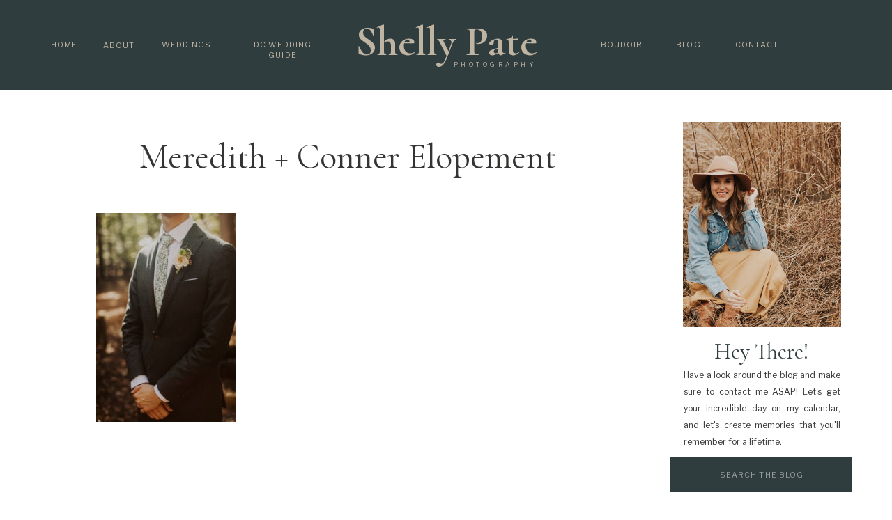

--- FILE ---
content_type: text/html; charset=UTF-8
request_url: https://shellypatephotography.com/wedding-day-checklist-things-you-didnt-know-you-wanted/meredith-conner-elopement-12/
body_size: 23591
content:
<!DOCTYPE html>
<html dir="ltr" lang="en-US" prefix="og: https://ogp.me/ns#" class="d">
<head>
<link rel="stylesheet" type="text/css" href="//lib.showit.co/engine/2.6.1/showit.css" />
        <meta property="og:title" content="Meredith + Conner Elopement"/>
        <meta property="og:image" content=""/>
        <meta property="og:description" content=""/>
        <meta name="description" content=""/>
        <meta name="keywords" content=""/>
		
		<!-- All in One SEO 4.4.8 - aioseo.com -->
		<meta name="robots" content="max-image-preview:large" />
		<link rel="canonical" href="https://shellypatephotography.com/wedding-day-checklist-things-you-didnt-know-you-wanted/meredith-conner-elopement-12/" />
		<meta name="generator" content="All in One SEO (AIOSEO) 4.4.8" />
		<meta property="og:locale" content="en_US" />
		<meta property="og:site_name" content="Shelly Pate Photography | Washington DC Wedding and Boudoir Photographer | Intimate Weddings, Elopements, Couples Sessions" />
		<meta property="og:type" content="article" />
		<meta property="og:title" content="Meredith + Conner Elopement | Shelly Pate Photography" />
		<meta property="og:url" content="https://shellypatephotography.com/wedding-day-checklist-things-you-didnt-know-you-wanted/meredith-conner-elopement-12/" />
		<meta property="article:published_time" content="2021-10-29T18:12:51+00:00" />
		<meta property="article:modified_time" content="2021-10-29T18:12:51+00:00" />
		<meta name="twitter:card" content="summary_large_image" />
		<meta name="twitter:title" content="Meredith + Conner Elopement | Shelly Pate Photography" />
		<script type="application/ld+json" class="aioseo-schema">
			{"@context":"https:\/\/schema.org","@graph":[{"@type":"BreadcrumbList","@id":"https:\/\/shellypatephotography.com\/wedding-day-checklist-things-you-didnt-know-you-wanted\/meredith-conner-elopement-12\/#breadcrumblist","itemListElement":[{"@type":"ListItem","@id":"https:\/\/shellypatephotography.com\/#listItem","position":1,"name":"Home","item":"https:\/\/shellypatephotography.com\/","nextItem":"https:\/\/shellypatephotography.com\/wedding-day-checklist-things-you-didnt-know-you-wanted\/meredith-conner-elopement-12\/#listItem"},{"@type":"ListItem","@id":"https:\/\/shellypatephotography.com\/wedding-day-checklist-things-you-didnt-know-you-wanted\/meredith-conner-elopement-12\/#listItem","position":2,"name":"Meredith + Conner Elopement","previousItem":"https:\/\/shellypatephotography.com\/#listItem"}]},{"@type":"ItemPage","@id":"https:\/\/shellypatephotography.com\/wedding-day-checklist-things-you-didnt-know-you-wanted\/meredith-conner-elopement-12\/#itempage","url":"https:\/\/shellypatephotography.com\/wedding-day-checklist-things-you-didnt-know-you-wanted\/meredith-conner-elopement-12\/","name":"Meredith + Conner Elopement | Shelly Pate Photography","inLanguage":"en-US","isPartOf":{"@id":"https:\/\/shellypatephotography.com\/#website"},"breadcrumb":{"@id":"https:\/\/shellypatephotography.com\/wedding-day-checklist-things-you-didnt-know-you-wanted\/meredith-conner-elopement-12\/#breadcrumblist"},"author":{"@id":"https:\/\/shellypatephotography.com\/author\/sppadmin\/#author"},"creator":{"@id":"https:\/\/shellypatephotography.com\/author\/sppadmin\/#author"},"datePublished":"2021-10-29T18:12:51-04:00","dateModified":"2021-10-29T18:12:51-04:00"},{"@type":"Organization","@id":"https:\/\/shellypatephotography.com\/#organization","name":"Shelly Pate Photography","url":"https:\/\/shellypatephotography.com\/"},{"@type":"Person","@id":"https:\/\/shellypatephotography.com\/author\/sppadmin\/#author","url":"https:\/\/shellypatephotography.com\/author\/sppadmin\/","name":"sppadmin","image":{"@type":"ImageObject","@id":"https:\/\/shellypatephotography.com\/wedding-day-checklist-things-you-didnt-know-you-wanted\/meredith-conner-elopement-12\/#authorImage","url":"https:\/\/secure.gravatar.com\/avatar\/44b541d9766c8c72b8ada18dff9029d0c75d572db5a4df195283b0acd7733719?s=96&d=mm&r=g","width":96,"height":96,"caption":"sppadmin"}},{"@type":"WebSite","@id":"https:\/\/shellypatephotography.com\/#website","url":"https:\/\/shellypatephotography.com\/","name":"Shelly Pate Photography","description":"Washington DC Wedding and Boudoir Photographer | Intimate Weddings, Elopements, Couples Sessions","inLanguage":"en-US","publisher":{"@id":"https:\/\/shellypatephotography.com\/#organization"}}]}
		</script>
		<!-- All in One SEO -->

<!-- Speed of this site is optimised by WP Performance Score Booster plugin v2.2.1 - https://dipakgajjar.com/wp-performance-score-booster/ -->

	<!-- This site is optimized with the Yoast SEO Premium plugin v18.1 (Yoast SEO v26.8) - https://yoast.com/product/yoast-seo-premium-wordpress/ -->
	<title>Meredith + Conner Elopement | Shelly Pate Photography</title>
	<link rel="canonical" href="https://shellypatephotography.com/wedding-day-checklist-things-you-didnt-know-you-wanted/meredith-conner-elopement-12/" />
	<meta property="og:locale" content="en_US" />
	<meta property="og:type" content="article" />
	<meta property="og:title" content="Meredith + Conner Elopement | Shelly Pate Photography" />
	<meta property="og:url" content="https://shellypatephotography.com/wedding-day-checklist-things-you-didnt-know-you-wanted/meredith-conner-elopement-12/" />
	<meta property="og:site_name" content="Shelly Pate Photography" />
	<meta property="article:publisher" content="https://www.facebook.com/shellypatephotography/" />
	<meta property="og:image" content="https://shellypatephotography.com/wedding-day-checklist-things-you-didnt-know-you-wanted/meredith-conner-elopement-12" />
	<meta property="og:image:width" content="1067" />
	<meta property="og:image:height" content="1600" />
	<meta property="og:image:type" content="image/jpeg" />
	<meta name="twitter:card" content="summary_large_image" />
	<script type="application/ld+json" class="yoast-schema-graph">{"@context":"https://schema.org","@graph":[{"@type":"WebPage","@id":"https://shellypatephotography.com/wedding-day-checklist-things-you-didnt-know-you-wanted/meredith-conner-elopement-12/","url":"https://shellypatephotography.com/wedding-day-checklist-things-you-didnt-know-you-wanted/meredith-conner-elopement-12/","name":"Meredith + Conner Elopement | Shelly Pate Photography","isPartOf":{"@id":"https://shellypatephotography.com/#website"},"primaryImageOfPage":{"@id":"https://shellypatephotography.com/wedding-day-checklist-things-you-didnt-know-you-wanted/meredith-conner-elopement-12/#primaryimage"},"image":{"@id":"https://shellypatephotography.com/wedding-day-checklist-things-you-didnt-know-you-wanted/meredith-conner-elopement-12/#primaryimage"},"thumbnailUrl":"https://shellypatephotography.com/wp-content/uploads/2021/10/Meredith-Conner-PreCeremony-118.jpg","datePublished":"2021-10-29T18:12:51+00:00","breadcrumb":{"@id":"https://shellypatephotography.com/wedding-day-checklist-things-you-didnt-know-you-wanted/meredith-conner-elopement-12/#breadcrumb"},"inLanguage":"en-US","potentialAction":[{"@type":"ReadAction","target":["https://shellypatephotography.com/wedding-day-checklist-things-you-didnt-know-you-wanted/meredith-conner-elopement-12/"]}]},{"@type":"ImageObject","inLanguage":"en-US","@id":"https://shellypatephotography.com/wedding-day-checklist-things-you-didnt-know-you-wanted/meredith-conner-elopement-12/#primaryimage","url":"https://shellypatephotography.com/wp-content/uploads/2021/10/Meredith-Conner-PreCeremony-118.jpg","contentUrl":"https://shellypatephotography.com/wp-content/uploads/2021/10/Meredith-Conner-PreCeremony-118.jpg","width":1067,"height":1600},{"@type":"BreadcrumbList","@id":"https://shellypatephotography.com/wedding-day-checklist-things-you-didnt-know-you-wanted/meredith-conner-elopement-12/#breadcrumb","itemListElement":[{"@type":"ListItem","position":1,"name":"Home","item":"https://shellypatephotography.com/"},{"@type":"ListItem","position":2,"name":"Wedding Day Checklist: Things You Didn’t Know You Wanted","item":"https://shellypatephotography.com/wedding-day-checklist-things-you-didnt-know-you-wanted/"},{"@type":"ListItem","position":3,"name":"Meredith + Conner Elopement"}]},{"@type":"WebSite","@id":"https://shellypatephotography.com/#website","url":"https://shellypatephotography.com/","name":"Shelly Pate Photography","description":"Washington DC Wedding and Boudoir Photographer | Intimate Weddings, Elopements, Couples Sessions","publisher":{"@id":"https://shellypatephotography.com/#organization"},"potentialAction":[{"@type":"SearchAction","target":{"@type":"EntryPoint","urlTemplate":"https://shellypatephotography.com/?s={search_term_string}"},"query-input":{"@type":"PropertyValueSpecification","valueRequired":true,"valueName":"search_term_string"}}],"inLanguage":"en-US"},{"@type":"Organization","@id":"https://shellypatephotography.com/#organization","name":"Shelly Pate Photography","url":"https://shellypatephotography.com/","logo":{"@type":"ImageObject","inLanguage":"en-US","@id":"https://shellypatephotography.com/#/schema/logo/image/","url":"https://shellypatephotography.com/wp-content/uploads/2020/03/dc-wedding-photographer.png","contentUrl":"https://shellypatephotography.com/wp-content/uploads/2020/03/dc-wedding-photographer.png","width":1478,"height":618,"caption":"Shelly Pate Photography"},"image":{"@id":"https://shellypatephotography.com/#/schema/logo/image/"},"sameAs":["https://www.facebook.com/shellypatephotography/","http://@shellypatephoto","https://www.pinterest.com/scpate/"]}]}</script>
	<!-- / Yoast SEO Premium plugin. -->


<link rel="alternate" type="application/rss+xml" title="Shelly Pate Photography &raquo; Feed" href="https://shellypatephotography.com/feed/" />
<link rel="alternate" type="application/rss+xml" title="Shelly Pate Photography &raquo; Comments Feed" href="https://shellypatephotography.com/comments/feed/" />
		<!-- This site uses the Google Analytics by MonsterInsights plugin v9.11.1 - Using Analytics tracking - https://www.monsterinsights.com/ -->
							<script src="//www.googletagmanager.com/gtag/js?id=G-MKX5QBD2LW"  data-cfasync="false" data-wpfc-render="false" type="text/javascript" async></script>
			<script data-cfasync="false" data-wpfc-render="false" type="text/javascript">
				var mi_version = '9.11.1';
				var mi_track_user = true;
				var mi_no_track_reason = '';
								var MonsterInsightsDefaultLocations = {"page_location":"https:\/\/shellypatephotography.com\/wedding-day-checklist-things-you-didnt-know-you-wanted\/meredith-conner-elopement-12\/"};
								MonsterInsightsDefaultLocations.page_location = window.location.href;
								if ( typeof MonsterInsightsPrivacyGuardFilter === 'function' ) {
					var MonsterInsightsLocations = (typeof MonsterInsightsExcludeQuery === 'object') ? MonsterInsightsPrivacyGuardFilter( MonsterInsightsExcludeQuery ) : MonsterInsightsPrivacyGuardFilter( MonsterInsightsDefaultLocations );
				} else {
					var MonsterInsightsLocations = (typeof MonsterInsightsExcludeQuery === 'object') ? MonsterInsightsExcludeQuery : MonsterInsightsDefaultLocations;
				}

								var disableStrs = [
										'ga-disable-G-MKX5QBD2LW',
									];

				/* Function to detect opted out users */
				function __gtagTrackerIsOptedOut() {
					for (var index = 0; index < disableStrs.length; index++) {
						if (document.cookie.indexOf(disableStrs[index] + '=true') > -1) {
							return true;
						}
					}

					return false;
				}

				/* Disable tracking if the opt-out cookie exists. */
				if (__gtagTrackerIsOptedOut()) {
					for (var index = 0; index < disableStrs.length; index++) {
						window[disableStrs[index]] = true;
					}
				}

				/* Opt-out function */
				function __gtagTrackerOptout() {
					for (var index = 0; index < disableStrs.length; index++) {
						document.cookie = disableStrs[index] + '=true; expires=Thu, 31 Dec 2099 23:59:59 UTC; path=/';
						window[disableStrs[index]] = true;
					}
				}

				if ('undefined' === typeof gaOptout) {
					function gaOptout() {
						__gtagTrackerOptout();
					}
				}
								window.dataLayer = window.dataLayer || [];

				window.MonsterInsightsDualTracker = {
					helpers: {},
					trackers: {},
				};
				if (mi_track_user) {
					function __gtagDataLayer() {
						dataLayer.push(arguments);
					}

					function __gtagTracker(type, name, parameters) {
						if (!parameters) {
							parameters = {};
						}

						if (parameters.send_to) {
							__gtagDataLayer.apply(null, arguments);
							return;
						}

						if (type === 'event') {
														parameters.send_to = monsterinsights_frontend.v4_id;
							var hookName = name;
							if (typeof parameters['event_category'] !== 'undefined') {
								hookName = parameters['event_category'] + ':' + name;
							}

							if (typeof MonsterInsightsDualTracker.trackers[hookName] !== 'undefined') {
								MonsterInsightsDualTracker.trackers[hookName](parameters);
							} else {
								__gtagDataLayer('event', name, parameters);
							}
							
						} else {
							__gtagDataLayer.apply(null, arguments);
						}
					}

					__gtagTracker('js', new Date());
					__gtagTracker('set', {
						'developer_id.dZGIzZG': true,
											});
					if ( MonsterInsightsLocations.page_location ) {
						__gtagTracker('set', MonsterInsightsLocations);
					}
										__gtagTracker('config', 'G-MKX5QBD2LW', {"forceSSL":"true"} );
										window.gtag = __gtagTracker;										(function () {
						/* https://developers.google.com/analytics/devguides/collection/analyticsjs/ */
						/* ga and __gaTracker compatibility shim. */
						var noopfn = function () {
							return null;
						};
						var newtracker = function () {
							return new Tracker();
						};
						var Tracker = function () {
							return null;
						};
						var p = Tracker.prototype;
						p.get = noopfn;
						p.set = noopfn;
						p.send = function () {
							var args = Array.prototype.slice.call(arguments);
							args.unshift('send');
							__gaTracker.apply(null, args);
						};
						var __gaTracker = function () {
							var len = arguments.length;
							if (len === 0) {
								return;
							}
							var f = arguments[len - 1];
							if (typeof f !== 'object' || f === null || typeof f.hitCallback !== 'function') {
								if ('send' === arguments[0]) {
									var hitConverted, hitObject = false, action;
									if ('event' === arguments[1]) {
										if ('undefined' !== typeof arguments[3]) {
											hitObject = {
												'eventAction': arguments[3],
												'eventCategory': arguments[2],
												'eventLabel': arguments[4],
												'value': arguments[5] ? arguments[5] : 1,
											}
										}
									}
									if ('pageview' === arguments[1]) {
										if ('undefined' !== typeof arguments[2]) {
											hitObject = {
												'eventAction': 'page_view',
												'page_path': arguments[2],
											}
										}
									}
									if (typeof arguments[2] === 'object') {
										hitObject = arguments[2];
									}
									if (typeof arguments[5] === 'object') {
										Object.assign(hitObject, arguments[5]);
									}
									if ('undefined' !== typeof arguments[1].hitType) {
										hitObject = arguments[1];
										if ('pageview' === hitObject.hitType) {
											hitObject.eventAction = 'page_view';
										}
									}
									if (hitObject) {
										action = 'timing' === arguments[1].hitType ? 'timing_complete' : hitObject.eventAction;
										hitConverted = mapArgs(hitObject);
										__gtagTracker('event', action, hitConverted);
									}
								}
								return;
							}

							function mapArgs(args) {
								var arg, hit = {};
								var gaMap = {
									'eventCategory': 'event_category',
									'eventAction': 'event_action',
									'eventLabel': 'event_label',
									'eventValue': 'event_value',
									'nonInteraction': 'non_interaction',
									'timingCategory': 'event_category',
									'timingVar': 'name',
									'timingValue': 'value',
									'timingLabel': 'event_label',
									'page': 'page_path',
									'location': 'page_location',
									'title': 'page_title',
									'referrer' : 'page_referrer',
								};
								for (arg in args) {
																		if (!(!args.hasOwnProperty(arg) || !gaMap.hasOwnProperty(arg))) {
										hit[gaMap[arg]] = args[arg];
									} else {
										hit[arg] = args[arg];
									}
								}
								return hit;
							}

							try {
								f.hitCallback();
							} catch (ex) {
							}
						};
						__gaTracker.create = newtracker;
						__gaTracker.getByName = newtracker;
						__gaTracker.getAll = function () {
							return [];
						};
						__gaTracker.remove = noopfn;
						__gaTracker.loaded = true;
						window['__gaTracker'] = __gaTracker;
					})();
									} else {
										console.log("");
					(function () {
						function __gtagTracker() {
							return null;
						}

						window['__gtagTracker'] = __gtagTracker;
						window['gtag'] = __gtagTracker;
					})();
									}
			</script>
							<!-- / Google Analytics by MonsterInsights -->
		<script type="text/javascript">
/* <![CDATA[ */
window._wpemojiSettings = {"baseUrl":"https:\/\/s.w.org\/images\/core\/emoji\/16.0.1\/72x72\/","ext":".png","svgUrl":"https:\/\/s.w.org\/images\/core\/emoji\/16.0.1\/svg\/","svgExt":".svg","source":{"concatemoji":"https:\/\/shellypatephotography.com\/wp-includes\/js\/wp-emoji-release.min.js"}};
/*! This file is auto-generated */
!function(s,n){var o,i,e;function c(e){try{var t={supportTests:e,timestamp:(new Date).valueOf()};sessionStorage.setItem(o,JSON.stringify(t))}catch(e){}}function p(e,t,n){e.clearRect(0,0,e.canvas.width,e.canvas.height),e.fillText(t,0,0);var t=new Uint32Array(e.getImageData(0,0,e.canvas.width,e.canvas.height).data),a=(e.clearRect(0,0,e.canvas.width,e.canvas.height),e.fillText(n,0,0),new Uint32Array(e.getImageData(0,0,e.canvas.width,e.canvas.height).data));return t.every(function(e,t){return e===a[t]})}function u(e,t){e.clearRect(0,0,e.canvas.width,e.canvas.height),e.fillText(t,0,0);for(var n=e.getImageData(16,16,1,1),a=0;a<n.data.length;a++)if(0!==n.data[a])return!1;return!0}function f(e,t,n,a){switch(t){case"flag":return n(e,"\ud83c\udff3\ufe0f\u200d\u26a7\ufe0f","\ud83c\udff3\ufe0f\u200b\u26a7\ufe0f")?!1:!n(e,"\ud83c\udde8\ud83c\uddf6","\ud83c\udde8\u200b\ud83c\uddf6")&&!n(e,"\ud83c\udff4\udb40\udc67\udb40\udc62\udb40\udc65\udb40\udc6e\udb40\udc67\udb40\udc7f","\ud83c\udff4\u200b\udb40\udc67\u200b\udb40\udc62\u200b\udb40\udc65\u200b\udb40\udc6e\u200b\udb40\udc67\u200b\udb40\udc7f");case"emoji":return!a(e,"\ud83e\udedf")}return!1}function g(e,t,n,a){var r="undefined"!=typeof WorkerGlobalScope&&self instanceof WorkerGlobalScope?new OffscreenCanvas(300,150):s.createElement("canvas"),o=r.getContext("2d",{willReadFrequently:!0}),i=(o.textBaseline="top",o.font="600 32px Arial",{});return e.forEach(function(e){i[e]=t(o,e,n,a)}),i}function t(e){var t=s.createElement("script");t.src=e,t.defer=!0,s.head.appendChild(t)}"undefined"!=typeof Promise&&(o="wpEmojiSettingsSupports",i=["flag","emoji"],n.supports={everything:!0,everythingExceptFlag:!0},e=new Promise(function(e){s.addEventListener("DOMContentLoaded",e,{once:!0})}),new Promise(function(t){var n=function(){try{var e=JSON.parse(sessionStorage.getItem(o));if("object"==typeof e&&"number"==typeof e.timestamp&&(new Date).valueOf()<e.timestamp+604800&&"object"==typeof e.supportTests)return e.supportTests}catch(e){}return null}();if(!n){if("undefined"!=typeof Worker&&"undefined"!=typeof OffscreenCanvas&&"undefined"!=typeof URL&&URL.createObjectURL&&"undefined"!=typeof Blob)try{var e="postMessage("+g.toString()+"("+[JSON.stringify(i),f.toString(),p.toString(),u.toString()].join(",")+"));",a=new Blob([e],{type:"text/javascript"}),r=new Worker(URL.createObjectURL(a),{name:"wpTestEmojiSupports"});return void(r.onmessage=function(e){c(n=e.data),r.terminate(),t(n)})}catch(e){}c(n=g(i,f,p,u))}t(n)}).then(function(e){for(var t in e)n.supports[t]=e[t],n.supports.everything=n.supports.everything&&n.supports[t],"flag"!==t&&(n.supports.everythingExceptFlag=n.supports.everythingExceptFlag&&n.supports[t]);n.supports.everythingExceptFlag=n.supports.everythingExceptFlag&&!n.supports.flag,n.DOMReady=!1,n.readyCallback=function(){n.DOMReady=!0}}).then(function(){return e}).then(function(){var e;n.supports.everything||(n.readyCallback(),(e=n.source||{}).concatemoji?t(e.concatemoji):e.wpemoji&&e.twemoji&&(t(e.twemoji),t(e.wpemoji)))}))}((window,document),window._wpemojiSettings);
/* ]]> */
</script>
<style id='wp-emoji-styles-inline-css' type='text/css'>

	img.wp-smiley, img.emoji {
		display: inline !important;
		border: none !important;
		box-shadow: none !important;
		height: 1em !important;
		width: 1em !important;
		margin: 0 0.07em !important;
		vertical-align: -0.1em !important;
		background: none !important;
		padding: 0 !important;
	}
</style>
<link rel='stylesheet' id='wp-block-library-css' href='https://shellypatephotography.com/wp-includes/css/dist/block-library/style.min.css' type='text/css' media='all' />
<style id='classic-theme-styles-inline-css' type='text/css'>
/*! This file is auto-generated */
.wp-block-button__link{color:#fff;background-color:#32373c;border-radius:9999px;box-shadow:none;text-decoration:none;padding:calc(.667em + 2px) calc(1.333em + 2px);font-size:1.125em}.wp-block-file__button{background:#32373c;color:#fff;text-decoration:none}
</style>
<style id='pdfemb-pdf-embedder-viewer-style-inline-css' type='text/css'>
.wp-block-pdfemb-pdf-embedder-viewer{max-width:none}

</style>
<style id='global-styles-inline-css' type='text/css'>
:root{--wp--preset--aspect-ratio--square: 1;--wp--preset--aspect-ratio--4-3: 4/3;--wp--preset--aspect-ratio--3-4: 3/4;--wp--preset--aspect-ratio--3-2: 3/2;--wp--preset--aspect-ratio--2-3: 2/3;--wp--preset--aspect-ratio--16-9: 16/9;--wp--preset--aspect-ratio--9-16: 9/16;--wp--preset--color--black: #000000;--wp--preset--color--cyan-bluish-gray: #abb8c3;--wp--preset--color--white: #ffffff;--wp--preset--color--pale-pink: #f78da7;--wp--preset--color--vivid-red: #cf2e2e;--wp--preset--color--luminous-vivid-orange: #ff6900;--wp--preset--color--luminous-vivid-amber: #fcb900;--wp--preset--color--light-green-cyan: #7bdcb5;--wp--preset--color--vivid-green-cyan: #00d084;--wp--preset--color--pale-cyan-blue: #8ed1fc;--wp--preset--color--vivid-cyan-blue: #0693e3;--wp--preset--color--vivid-purple: #9b51e0;--wp--preset--gradient--vivid-cyan-blue-to-vivid-purple: linear-gradient(135deg,rgba(6,147,227,1) 0%,rgb(155,81,224) 100%);--wp--preset--gradient--light-green-cyan-to-vivid-green-cyan: linear-gradient(135deg,rgb(122,220,180) 0%,rgb(0,208,130) 100%);--wp--preset--gradient--luminous-vivid-amber-to-luminous-vivid-orange: linear-gradient(135deg,rgba(252,185,0,1) 0%,rgba(255,105,0,1) 100%);--wp--preset--gradient--luminous-vivid-orange-to-vivid-red: linear-gradient(135deg,rgba(255,105,0,1) 0%,rgb(207,46,46) 100%);--wp--preset--gradient--very-light-gray-to-cyan-bluish-gray: linear-gradient(135deg,rgb(238,238,238) 0%,rgb(169,184,195) 100%);--wp--preset--gradient--cool-to-warm-spectrum: linear-gradient(135deg,rgb(74,234,220) 0%,rgb(151,120,209) 20%,rgb(207,42,186) 40%,rgb(238,44,130) 60%,rgb(251,105,98) 80%,rgb(254,248,76) 100%);--wp--preset--gradient--blush-light-purple: linear-gradient(135deg,rgb(255,206,236) 0%,rgb(152,150,240) 100%);--wp--preset--gradient--blush-bordeaux: linear-gradient(135deg,rgb(254,205,165) 0%,rgb(254,45,45) 50%,rgb(107,0,62) 100%);--wp--preset--gradient--luminous-dusk: linear-gradient(135deg,rgb(255,203,112) 0%,rgb(199,81,192) 50%,rgb(65,88,208) 100%);--wp--preset--gradient--pale-ocean: linear-gradient(135deg,rgb(255,245,203) 0%,rgb(182,227,212) 50%,rgb(51,167,181) 100%);--wp--preset--gradient--electric-grass: linear-gradient(135deg,rgb(202,248,128) 0%,rgb(113,206,126) 100%);--wp--preset--gradient--midnight: linear-gradient(135deg,rgb(2,3,129) 0%,rgb(40,116,252) 100%);--wp--preset--font-size--small: 13px;--wp--preset--font-size--medium: 20px;--wp--preset--font-size--large: 36px;--wp--preset--font-size--x-large: 42px;--wp--preset--spacing--20: 0.44rem;--wp--preset--spacing--30: 0.67rem;--wp--preset--spacing--40: 1rem;--wp--preset--spacing--50: 1.5rem;--wp--preset--spacing--60: 2.25rem;--wp--preset--spacing--70: 3.38rem;--wp--preset--spacing--80: 5.06rem;--wp--preset--shadow--natural: 6px 6px 9px rgba(0, 0, 0, 0.2);--wp--preset--shadow--deep: 12px 12px 50px rgba(0, 0, 0, 0.4);--wp--preset--shadow--sharp: 6px 6px 0px rgba(0, 0, 0, 0.2);--wp--preset--shadow--outlined: 6px 6px 0px -3px rgba(255, 255, 255, 1), 6px 6px rgba(0, 0, 0, 1);--wp--preset--shadow--crisp: 6px 6px 0px rgba(0, 0, 0, 1);}:where(.is-layout-flex){gap: 0.5em;}:where(.is-layout-grid){gap: 0.5em;}body .is-layout-flex{display: flex;}.is-layout-flex{flex-wrap: wrap;align-items: center;}.is-layout-flex > :is(*, div){margin: 0;}body .is-layout-grid{display: grid;}.is-layout-grid > :is(*, div){margin: 0;}:where(.wp-block-columns.is-layout-flex){gap: 2em;}:where(.wp-block-columns.is-layout-grid){gap: 2em;}:where(.wp-block-post-template.is-layout-flex){gap: 1.25em;}:where(.wp-block-post-template.is-layout-grid){gap: 1.25em;}.has-black-color{color: var(--wp--preset--color--black) !important;}.has-cyan-bluish-gray-color{color: var(--wp--preset--color--cyan-bluish-gray) !important;}.has-white-color{color: var(--wp--preset--color--white) !important;}.has-pale-pink-color{color: var(--wp--preset--color--pale-pink) !important;}.has-vivid-red-color{color: var(--wp--preset--color--vivid-red) !important;}.has-luminous-vivid-orange-color{color: var(--wp--preset--color--luminous-vivid-orange) !important;}.has-luminous-vivid-amber-color{color: var(--wp--preset--color--luminous-vivid-amber) !important;}.has-light-green-cyan-color{color: var(--wp--preset--color--light-green-cyan) !important;}.has-vivid-green-cyan-color{color: var(--wp--preset--color--vivid-green-cyan) !important;}.has-pale-cyan-blue-color{color: var(--wp--preset--color--pale-cyan-blue) !important;}.has-vivid-cyan-blue-color{color: var(--wp--preset--color--vivid-cyan-blue) !important;}.has-vivid-purple-color{color: var(--wp--preset--color--vivid-purple) !important;}.has-black-background-color{background-color: var(--wp--preset--color--black) !important;}.has-cyan-bluish-gray-background-color{background-color: var(--wp--preset--color--cyan-bluish-gray) !important;}.has-white-background-color{background-color: var(--wp--preset--color--white) !important;}.has-pale-pink-background-color{background-color: var(--wp--preset--color--pale-pink) !important;}.has-vivid-red-background-color{background-color: var(--wp--preset--color--vivid-red) !important;}.has-luminous-vivid-orange-background-color{background-color: var(--wp--preset--color--luminous-vivid-orange) !important;}.has-luminous-vivid-amber-background-color{background-color: var(--wp--preset--color--luminous-vivid-amber) !important;}.has-light-green-cyan-background-color{background-color: var(--wp--preset--color--light-green-cyan) !important;}.has-vivid-green-cyan-background-color{background-color: var(--wp--preset--color--vivid-green-cyan) !important;}.has-pale-cyan-blue-background-color{background-color: var(--wp--preset--color--pale-cyan-blue) !important;}.has-vivid-cyan-blue-background-color{background-color: var(--wp--preset--color--vivid-cyan-blue) !important;}.has-vivid-purple-background-color{background-color: var(--wp--preset--color--vivid-purple) !important;}.has-black-border-color{border-color: var(--wp--preset--color--black) !important;}.has-cyan-bluish-gray-border-color{border-color: var(--wp--preset--color--cyan-bluish-gray) !important;}.has-white-border-color{border-color: var(--wp--preset--color--white) !important;}.has-pale-pink-border-color{border-color: var(--wp--preset--color--pale-pink) !important;}.has-vivid-red-border-color{border-color: var(--wp--preset--color--vivid-red) !important;}.has-luminous-vivid-orange-border-color{border-color: var(--wp--preset--color--luminous-vivid-orange) !important;}.has-luminous-vivid-amber-border-color{border-color: var(--wp--preset--color--luminous-vivid-amber) !important;}.has-light-green-cyan-border-color{border-color: var(--wp--preset--color--light-green-cyan) !important;}.has-vivid-green-cyan-border-color{border-color: var(--wp--preset--color--vivid-green-cyan) !important;}.has-pale-cyan-blue-border-color{border-color: var(--wp--preset--color--pale-cyan-blue) !important;}.has-vivid-cyan-blue-border-color{border-color: var(--wp--preset--color--vivid-cyan-blue) !important;}.has-vivid-purple-border-color{border-color: var(--wp--preset--color--vivid-purple) !important;}.has-vivid-cyan-blue-to-vivid-purple-gradient-background{background: var(--wp--preset--gradient--vivid-cyan-blue-to-vivid-purple) !important;}.has-light-green-cyan-to-vivid-green-cyan-gradient-background{background: var(--wp--preset--gradient--light-green-cyan-to-vivid-green-cyan) !important;}.has-luminous-vivid-amber-to-luminous-vivid-orange-gradient-background{background: var(--wp--preset--gradient--luminous-vivid-amber-to-luminous-vivid-orange) !important;}.has-luminous-vivid-orange-to-vivid-red-gradient-background{background: var(--wp--preset--gradient--luminous-vivid-orange-to-vivid-red) !important;}.has-very-light-gray-to-cyan-bluish-gray-gradient-background{background: var(--wp--preset--gradient--very-light-gray-to-cyan-bluish-gray) !important;}.has-cool-to-warm-spectrum-gradient-background{background: var(--wp--preset--gradient--cool-to-warm-spectrum) !important;}.has-blush-light-purple-gradient-background{background: var(--wp--preset--gradient--blush-light-purple) !important;}.has-blush-bordeaux-gradient-background{background: var(--wp--preset--gradient--blush-bordeaux) !important;}.has-luminous-dusk-gradient-background{background: var(--wp--preset--gradient--luminous-dusk) !important;}.has-pale-ocean-gradient-background{background: var(--wp--preset--gradient--pale-ocean) !important;}.has-electric-grass-gradient-background{background: var(--wp--preset--gradient--electric-grass) !important;}.has-midnight-gradient-background{background: var(--wp--preset--gradient--midnight) !important;}.has-small-font-size{font-size: var(--wp--preset--font-size--small) !important;}.has-medium-font-size{font-size: var(--wp--preset--font-size--medium) !important;}.has-large-font-size{font-size: var(--wp--preset--font-size--large) !important;}.has-x-large-font-size{font-size: var(--wp--preset--font-size--x-large) !important;}
:where(.wp-block-post-template.is-layout-flex){gap: 1.25em;}:where(.wp-block-post-template.is-layout-grid){gap: 1.25em;}
:where(.wp-block-columns.is-layout-flex){gap: 2em;}:where(.wp-block-columns.is-layout-grid){gap: 2em;}
:root :where(.wp-block-pullquote){font-size: 1.5em;line-height: 1.6;}
</style>
<link rel='stylesheet' id='ce_responsive-css' href='https://shellypatephotography.com/wp-content/plugins/simple-embed-code/css/video-container.min.css' type='text/css' media='all' />
<link rel='stylesheet' id='twenty20-css' href='https://shellypatephotography.com/wp-content/plugins/twenty20/assets/css/twenty20.css' type='text/css' media='all' />
<link rel='stylesheet' id='pub-style-css' href='https://shellypatephotography.com/wp-content/themes/showit/pubs/jo7zgx4mt0qz9xcgrr7brq/20251020155413Sgenvrb/assets/pub.css' type='text/css' media='all' />
<script type="text/javascript" src="https://shellypatephotography.com/wp-content/plugins/google-analytics-for-wordpress/assets/js/frontend-gtag.min.js" id="monsterinsights-frontend-script-js" async="async" data-wp-strategy="async"></script>
<script data-cfasync="false" data-wpfc-render="false" type="text/javascript" id='monsterinsights-frontend-script-js-extra'>/* <![CDATA[ */
var monsterinsights_frontend = {"js_events_tracking":"true","download_extensions":"doc,pdf,ppt,zip,xls,docx,pptx,xlsx","inbound_paths":"[]","home_url":"https:\/\/shellypatephotography.com","hash_tracking":"false","v4_id":"G-MKX5QBD2LW"};/* ]]> */
</script>
<script type="text/javascript" src="https://shellypatephotography.com/wp-includes/js/jquery/jquery.min.js" id="jquery-core-js"></script>
<script type="text/javascript" id="jquery-core-js-after">
/* <![CDATA[ */
$ = jQuery;
/* ]]> */
</script>
<script type="text/javascript" src="https://shellypatephotography.com/wp-includes/js/jquery/jquery-migrate.min.js" id="jquery-migrate-js"></script>
<script type="text/javascript" src="https://shellypatephotography.com/wp-content/themes/showit/pubs/jo7zgx4mt0qz9xcgrr7brq/20251020155413Sgenvrb/assets/pub.js" id="pub-script-js"></script>
<link rel="https://api.w.org/" href="https://shellypatephotography.com/wp-json/" /><link rel="alternate" title="JSON" type="application/json" href="https://shellypatephotography.com/wp-json/wp/v2/media/11913" /><link rel="EditURI" type="application/rsd+xml" title="RSD" href="https://shellypatephotography.com/xmlrpc.php?rsd" />
<link rel='shortlink' href='https://shellypatephotography.com/?p=11913' />
<link rel="alternate" title="oEmbed (JSON)" type="application/json+oembed" href="https://shellypatephotography.com/wp-json/oembed/1.0/embed?url=https%3A%2F%2Fshellypatephotography.com%2Fwedding-day-checklist-things-you-didnt-know-you-wanted%2Fmeredith-conner-elopement-12%2F" />
<link rel="alternate" title="oEmbed (XML)" type="text/xml+oembed" href="https://shellypatephotography.com/wp-json/oembed/1.0/embed?url=https%3A%2F%2Fshellypatephotography.com%2Fwedding-day-checklist-things-you-didnt-know-you-wanted%2Fmeredith-conner-elopement-12%2F&#038;format=xml" />
		<script type="text/javascript" async defer data-pin-color="red"  data-pin-hover="true"
			src="https://shellypatephotography.com/wp-content/plugins/pinterest-pin-it-button-on-image-hover-and-post/js/pinit.js"></script>
		<meta property="fb:pages" content="" />
<link rel="icon" href="https://shellypatephotography.com/wp-content/uploads/2019/05/cropped-Shelly-Pate-Photography_Submark-03_Mauve-32x32.png" sizes="32x32" />
<link rel="icon" href="https://shellypatephotography.com/wp-content/uploads/2019/05/cropped-Shelly-Pate-Photography_Submark-03_Mauve-192x192.png" sizes="192x192" />
<link rel="apple-touch-icon" href="https://shellypatephotography.com/wp-content/uploads/2019/05/cropped-Shelly-Pate-Photography_Submark-03_Mauve-180x180.png" />
<meta name="msapplication-TileImage" content="https://shellypatephotography.com/wp-content/uploads/2019/05/cropped-Shelly-Pate-Photography_Submark-03_Mauve-270x270.png" />
<style id="wpforms-css-vars-root">
				:root {
					--wpforms-field-border-radius: 3px;
--wpforms-field-background-color: #ffffff;
--wpforms-field-border-color: rgba( 0, 0, 0, 0.25 );
--wpforms-field-text-color: rgba( 0, 0, 0, 0.7 );
--wpforms-label-color: rgba( 0, 0, 0, 0.85 );
--wpforms-label-sublabel-color: rgba( 0, 0, 0, 0.55 );
--wpforms-label-error-color: #d63637;
--wpforms-button-border-radius: 3px;
--wpforms-button-background-color: #066aab;
--wpforms-button-text-color: #ffffff;
--wpforms-field-size-input-height: 43px;
--wpforms-field-size-input-spacing: 15px;
--wpforms-field-size-font-size: 16px;
--wpforms-field-size-line-height: 19px;
--wpforms-field-size-padding-h: 14px;
--wpforms-field-size-checkbox-size: 16px;
--wpforms-field-size-sublabel-spacing: 5px;
--wpforms-field-size-icon-size: 1;
--wpforms-label-size-font-size: 16px;
--wpforms-label-size-line-height: 19px;
--wpforms-label-size-sublabel-font-size: 14px;
--wpforms-label-size-sublabel-line-height: 17px;
--wpforms-button-size-font-size: 17px;
--wpforms-button-size-height: 41px;
--wpforms-button-size-padding-h: 15px;
--wpforms-button-size-margin-top: 10px;

				}
			</style>
<meta charset="UTF-8" />
<meta name="viewport" content="width=device-width, initial-scale=1" />
<link rel="preconnect" href="https://static.showit.co" />

<link rel="preconnect" href="https://fonts.googleapis.com">
<link rel="preconnect" href="https://fonts.gstatic.com" crossorigin>
<link href="https://fonts.googleapis.com/css?family=Libre+Franklin:regular|Cormorant:700|Cormorant:regular|Libre+Franklin:300|Cormorant:300" rel="stylesheet" type="text/css"/>
<style>
@font-face{font-family:Giselle;src:url('//static.showit.co/file/pZu75Jv8TLS4NyHDdHCIwg/shared/giselle-regular.woff');}
</style>
<script id="init_data" type="application/json">
{"mobile":{"w":320},"desktop":{"w":1200,"defaultTrIn":{"type":"fade"},"defaultTrOut":{"type":"fade"},"bgFillType":"color","bgColor":"#000000:0"},"sid":"jo7zgx4mt0qz9xcgrr7brq","break":768,"assetURL":"//static.showit.co","contactFormId":"133936/258687","cfAction":"aHR0cHM6Ly9jbGllbnRzZXJ2aWNlLnNob3dpdC5jb20vY29udGFjdGZvcm0=","sgAction":"aHR0cHM6Ly9jbGllbnRzZXJ2aWNlLnNob3dpdC5jby9zb2NpYWxncmlk","blockData":[{"slug":"mobile-menu-closed","visible":"m","states":[],"d":{"h":100,"w":1200,"locking":{"side":"t","scrollOffset":1},"bgFillType":"color","bgColor":"#ffffff","bgMediaType":"none"},"m":{"h":71,"w":320,"locking":{"side":"st","scrollOffset":1},"bgFillType":"color","bgColor":"colors-7","bgMediaType":"none"}},{"slug":"mobile-menu-open","visible":"m","states":[],"d":{"h":200,"w":1200,"bgFillType":"color","bgColor":"#ffffff","bgMediaType":"none"},"m":{"h":451,"w":320,"locking":{"side":"t","offset":60},"bgFillType":"color","bgColor":"colors-1","bgMediaType":"none"}},{"slug":"navigation-bar-desktop","visible":"d","states":[],"d":{"h":129,"w":1200,"locking":{"side":"st","scrollOffset":1},"bgFillType":"color","bgColor":"colors-1","bgMediaType":"none"},"m":{"h":75,"w":320,"locking":{"side":"st","scrollOffset":1},"bgFillType":"color","bgColor":"#ffffff","bgMediaType":"none"}},{"slug":"side-bar-desktop-only","visible":"d","states":[],"d":{"h":5,"w":1200,"locking":{},"bgFillType":"color","bgColor":"colors-7","bgMediaType":"none"},"m":{"h":200,"w":320,"bgFillType":"color","bgColor":"colors-7","bgMediaType":"none"}},{"slug":"blog-titles","visible":"a","states":[],"d":{"h":161,"w":1200,"nature":"dH","bgFillType":"color","bgColor":"colors-7","bgMediaType":"none"},"m":{"h":117,"w":320,"nature":"dH","bgFillType":"color","bgColor":"colors-7","bgMediaType":"none"}},{"slug":"blog-text-area","visible":"a","states":[],"d":{"h":585,"w":1200,"nature":"dH","bgFillType":"color","bgColor":"#FFFFFF","bgMediaType":"none"},"m":{"h":1221,"w":320,"nature":"dH","bgFillType":"color","bgColor":"#FFFFFF","bgMediaType":"none"}},{"slug":"next-and-prev-posts","visible":"a","states":[],"d":{"h":60,"w":1200,"nature":"dH","bgFillType":"color","bgColor":"colors-7","bgMediaType":"none"},"m":{"h":75,"w":320,"nature":"dH","bgFillType":"color","bgColor":"colors-7","bgMediaType":"none"}},{"slug":"intro-bar","visible":"a","states":[],"d":{"h":381,"w":1200,"bgFillType":"color","bgColor":"colors-7","bgMediaType":"none"},"m":{"h":579,"w":320,"bgFillType":"color","bgColor":"colors-7","bgMediaType":"none"}},{"slug":"as-seen-in","visible":"a","states":[],"d":{"h":246,"w":1200,"bgFillType":"color","bgColor":"#ffffff","bgMediaType":"none"},"m":{"h":614,"w":320,"bgFillType":"color","bgColor":"#ffffff","bgMediaType":"none"}},{"slug":"footer","visible":"a","states":[],"d":{"h":532,"w":1200,"bgFillType":"color","bgColor":"colors-1","bgMediaType":"none"},"m":{"h":722,"w":320,"bgFillType":"color","bgColor":"colors-1","bgMediaType":"none"}}],"elementData":[{"type":"icon","visible":"m","id":"mobile-menu-closed_0","blockId":"mobile-menu-closed","m":{"x":270,"y":21,"w":43,"h":33,"a":0},"d":{"x":575,"y":14,"w":100,"h":100,"a":0},"pc":[{"type":"show","block":"mobile-menu-open"}]},{"type":"text","visible":"m","id":"mobile-menu-closed_1","blockId":"mobile-menu-closed","m":{"x":85,"y":46,"w":154,"h":13,"a":0},"d":{"x":94,"y":348,"w":182,"h":16,"a":0}},{"type":"text","visible":"m","id":"mobile-menu-closed_2","blockId":"mobile-menu-closed","m":{"x":65,"y":15,"w":190,"h":31,"a":0},"d":{"x":94,"y":313,"w":185,"h":35,"a":0}},{"type":"text","visible":"m","id":"mobile-menu-open_0","blockId":"mobile-menu-open","m":{"x":117,"y":130,"w":86,"h":17,"a":0},"d":{"x":279,"y":43,"w":55,"h":14,"a":0},"pc":[{"type":"hide","block":"mobile-menu-open"}]},{"type":"text","visible":"m","id":"mobile-menu-open_1","blockId":"mobile-menu-open","m":{"x":131,"y":105,"w":59,"h":13,"a":0},"d":{"x":179,"y":41,"w":51,"h":18,"a":0},"pc":[{"type":"hide","block":"mobile-menu-open"}]},{"type":"text","visible":"m","id":"mobile-menu-open_2","blockId":"mobile-menu-open","m":{"x":92,"y":160,"w":136,"h":16,"a":0},"d":{"x":379,"y":41,"w":94,"h":18,"a":0},"pc":[{"type":"hide","block":"mobile-menu-open"}]},{"type":"text","visible":"m","id":"mobile-menu-open_3","blockId":"mobile-menu-open","m":{"x":125,"y":270,"w":71,"h":15,"a":0},"d":{"x":845,"y":42,"w":58,"h":14,"a":0},"pc":[{"type":"hide","block":"mobile-menu-open"}]},{"type":"text","visible":"m","id":"mobile-menu-open_4","blockId":"mobile-menu-open","m":{"x":90,"y":188,"w":140,"h":15,"a":0},"d":{"x":726,"y":41,"w":79,"h":18,"a":0},"pc":[{"type":"hide","block":"mobile-menu-open"}]},{"type":"text","visible":"m","id":"mobile-menu-open_5","blockId":"mobile-menu-open","m":{"x":110,"y":297,"w":101,"h":14,"a":0},"d":{"x":943,"y":41,"w":78,"h":18,"a":0},"pc":[{"type":"hide","block":"mobile-menu-open"}]},{"type":"text","visible":"m","id":"mobile-menu-open_6","blockId":"mobile-menu-open","m":{"x":96,"y":341,"w":128,"h":17,"a":0},"d":{"x":543,"y":91,"w":114,"h":19,"a":0},"pc":[{"type":"hide","block":"mobile-menu-open"}]},{"type":"text","visible":"m","id":"mobile-menu-open_7","blockId":"mobile-menu-open","m":{"x":90,"y":242,"w":140,"h":15,"a":0},"d":{"x":726,"y":41,"w":79,"h":18,"a":0},"pc":[{"type":"hide","block":"mobile-menu-open"}]},{"type":"text","visible":"m","id":"mobile-menu-open_8","blockId":"mobile-menu-open","m":{"x":90,"y":215,"w":140,"h":15,"a":0},"d":{"x":726,"y":41,"w":79,"h":18,"a":0},"pc":[{"type":"hide","block":"mobile-menu-open"}]},{"type":"text","visible":"d","id":"navigation-bar-desktop_0","blockId":"navigation-bar-desktop","m":{"x":9,"y":22,"w":39,"h":21,"a":0},"d":{"x":923,"y":57,"w":50,"h":15,"a":0}},{"type":"text","visible":"d","id":"navigation-bar-desktop_1","blockId":"navigation-bar-desktop","m":{"x":11,"y":21,"w":42,"h":21,"a":0},"d":{"x":812,"y":57,"w":80,"h":14,"a":0}},{"type":"text","visible":"d","id":"navigation-bar-desktop_2","blockId":"navigation-bar-desktop","m":{"x":6,"y":20,"w":46,"h":21,"a":0},"d":{"x":191,"y":57,"w":73,"h":14,"a":0}},{"type":"text","visible":"d","id":"navigation-bar-desktop_3","blockId":"navigation-bar-desktop","m":{"x":9,"y":22,"w":39,"h":21,"a":0},"d":{"x":108,"y":58,"w":44,"h":13,"a":0}},{"type":"text","visible":"d","id":"navigation-bar-desktop_4","blockId":"navigation-bar-desktop","m":{"x":11,"y":21,"w":42,"h":21,"a":0},"d":{"x":33,"y":57,"w":37,"h":14,"a":0}},{"type":"text","visible":"d","id":"navigation-bar-desktop_5","blockId":"navigation-bar-desktop","m":{"x":6,"y":20,"w":46,"h":21,"a":0},"d":{"x":603,"y":86,"w":134,"h":14,"a":0}},{"type":"text","visible":"d","id":"navigation-bar-desktop_6","blockId":"navigation-bar-desktop","m":{"x":109,"y":29,"w":102,"h":17,"a":0},"d":{"x":433,"y":30,"w":335,"h":53,"a":0}},{"type":"text","visible":"d","id":"navigation-bar-desktop_7","blockId":"navigation-bar-desktop","m":{"x":9,"y":22,"w":39,"h":21,"a":0},"d":{"x":1006,"y":57,"w":80,"h":15,"a":0}},{"type":"simple","visible":"a","id":"navigation-bar-desktop_8","blockId":"navigation-bar-desktop","m":{"x":48,"y":11,"w":224,"h":52.5,"a":0},"d":{"x":-4,"y":129,"w":1209,"h":2,"a":0,"lockH":"s"}},{"type":"text","visible":"d","id":"navigation-bar-desktop_9","blockId":"navigation-bar-desktop","m":{"x":6,"y":20,"w":46,"h":21,"a":0},"d":{"x":302,"y":57,"w":127,"h":14,"a":0}},{"type":"graphic","visible":"a","id":"side-bar-desktop-only_0","blockId":"side-bar-desktop-only","m":{"x":48,"y":206,"w":224,"h":298,"a":0},"d":{"x":925,"y":667,"w":125,"h":125,"a":0},"c":{"key":"LYvav-tuRFW7cZGhIjgzEw/shared/elopements-29.jpg","aspect_ratio":1.50021}},{"type":"graphic","visible":"a","id":"side-bar-desktop-only_1","blockId":"side-bar-desktop-only","m":{"x":48,"y":206,"w":224,"h":298,"a":0},"d":{"x":1056,"y":667,"w":125,"h":125,"a":0},"c":{"key":"z7RqA06vSOuZtua7uK6WUQ/shared/weddings-18.jpg","aspect_ratio":0.66686}},{"type":"graphic","visible":"a","id":"side-bar-desktop-only_2","blockId":"side-bar-desktop-only","m":{"x":48,"y":206,"w":224,"h":298,"a":0},"d":{"x":926,"y":798,"w":125,"h":125,"a":0},"c":{"key":"vUiaXXE0uqbPN5BsJXkBeA/133936/batley_wedding-65_websize.jpg","aspect_ratio":0.66688}},{"type":"graphic","visible":"a","id":"side-bar-desktop-only_3","blockId":"side-bar-desktop-only","m":{"x":48,"y":206,"w":224,"h":298,"a":0},"d":{"x":1057,"y":798,"w":125,"h":126,"a":0},"c":{"key":"kYN8l68ZT_i_9PgN5e8Bpg/shared/brand-2.jpg","aspect_ratio":0.66657}},{"type":"simple","visible":"a","id":"side-bar-desktop-only_4","blockId":"side-bar-desktop-only","m":{"x":48,"y":30,"w":224,"h":140,"a":0},"d":{"x":925,"y":667,"w":125,"h":125,"a":0}},{"type":"text","visible":"a","id":"side-bar-desktop-only_5","blockId":"side-bar-desktop-only","m":{"x":99,"y":80,"w":122.99999999999999,"h":41,"a":0},"d":{"x":925,"y":714,"w":124,"h":35,"a":0}},{"type":"simple","visible":"a","id":"side-bar-desktop-only_6","blockId":"side-bar-desktop-only","m":{"x":48,"y":30,"w":224,"h":140,"a":0},"d":{"x":1056,"y":667,"w":125,"h":125,"a":0}},{"type":"text","visible":"a","id":"side-bar-desktop-only_7","blockId":"side-bar-desktop-only","m":{"x":99,"y":80,"w":122.99999999999999,"h":41,"a":0},"d":{"x":1060,"y":721,"w":116,"h":21,"a":0}},{"type":"simple","visible":"a","id":"side-bar-desktop-only_8","blockId":"side-bar-desktop-only","m":{"x":48,"y":30,"w":224,"h":140,"a":0},"d":{"x":927,"y":798,"w":126,"h":126,"a":0}},{"type":"text","visible":"a","id":"side-bar-desktop-only_9","blockId":"side-bar-desktop-only","m":{"x":99,"y":80,"w":122.99999999999999,"h":41,"a":0},"d":{"x":933,"y":839,"w":111,"h":34,"a":0}},{"type":"simple","visible":"a","id":"side-bar-desktop-only_10","blockId":"side-bar-desktop-only","m":{"x":48,"y":30,"w":224,"h":140,"a":0},"d":{"x":1057,"y":798,"w":125,"h":126,"a":0}},{"type":"text","visible":"a","id":"side-bar-desktop-only_11","blockId":"side-bar-desktop-only","m":{"x":99,"y":80,"w":122.99999999999999,"h":41,"a":0},"d":{"x":1063,"y":851,"w":112,"h":19,"a":0}},{"type":"text","visible":"a","id":"side-bar-desktop-only_12","blockId":"side-bar-desktop-only","m":{"x":129,"y":192,"w":102,"h":17,"a":0},"d":{"x":943,"y":620,"w":219,"h":30,"a":0}},{"type":"text","visible":"a","id":"side-bar-desktop-only_13","blockId":"side-bar-desktop-only","m":{"x":139,"y":202,"w":102,"h":17,"a":0},"d":{"x":964,"y":603,"w":175,"h":12,"a":0}},{"type":"simple","visible":"a","id":"side-bar-desktop-only_14","blockId":"side-bar-desktop-only","m":{"x":48,"y":30,"w":224,"h":140,"a":0},"d":{"x":922,"y":527,"w":261,"h":51,"a":0}},{"type":"text","visible":"a","id":"side-bar-desktop-only_15","blockId":"side-bar-desktop-only","m":{"x":109,"y":172,"w":102,"h":17,"a":0},"d":{"x":923,"y":528,"w":260,"h":50,"a":0}},{"type":"text","visible":"a","id":"side-bar-desktop-only_16","blockId":"side-bar-desktop-only","m":{"x":95,"y":315,"w":130.2,"h":31,"a":0},"d":{"x":941,"y":398,"w":225,"h":120,"a":0}},{"type":"text","visible":"a","id":"side-bar-desktop-only_17","blockId":"side-bar-desktop-only","m":{"x":119,"y":182,"w":102,"h":17,"a":0},"d":{"x":939,"y":357,"w":227,"h":23,"a":0}},{"type":"graphic","visible":"a","id":"side-bar-desktop-only_18","blockId":"side-bar-desktop-only","m":{"x":114,"y":60,"w":93.45,"h":140,"a":0},"d":{"x":940,"y":46,"w":227,"h":295,"a":0,"gs":{"s":60}},"c":{"key":"bZnP8VplQL66Cv8sQl9h0A/shared/brand-4.jpg","aspect_ratio":1.50021}},{"type":"text","visible":"a","id":"blog-titles_0","blockId":"blog-titles","m":{"x":31,"y":46,"w":258,"h":51,"a":0},"d":{"x":102,"y":66,"w":714,"h":52,"a":0}},{"type":"text","visible":"a","id":"blog-titles_1","blockId":"blog-titles","m":{"x":31,"y":23,"w":258,"h":16,"a":0},"d":{"x":100,"y":37,"w":718,"h":19,"a":0}},{"type":"text","visible":"a","id":"blog-text-area_0","blockId":"blog-text-area","m":{"x":31,"y":17,"w":259,"h":947,"a":0},"d":{"x":98,"y":11,"w":723,"h":510,"a":0}},{"type":"text","visible":"a","id":"next-and-prev-posts_0","blockId":"next-and-prev-posts","m":{"x":28,"y":30,"w":128,"h":15,"a":0},"d":{"x":97,"y":21,"w":308,"h":18,"a":0}},{"type":"text","visible":"a","id":"next-and-prev-posts_1","blockId":"next-and-prev-posts","m":{"x":162,"y":30,"w":130,"h":15,"a":0},"d":{"x":531,"y":21,"w":289,"h":19,"a":0}},{"type":"simple","visible":"a","id":"intro-bar_0","blockId":"intro-bar","m":{"x":7,"y":130,"w":306,"h":442,"a":0},"d":{"x":0,"y":144,"w":1200,"h":203,"a":0}},{"type":"simple","visible":"a","id":"intro-bar_1","blockId":"intro-bar","m":{"x":27,"y":73,"w":258,"h":41,"a":0},"d":{"x":890,"y":48,"w":260,"h":39,"a":0}},{"type":"text","visible":"a","id":"intro-bar_2","blockId":"intro-bar","m":{"x":65,"y":77,"w":220,"h":37,"a":0},"d":{"x":926,"y":50,"w":224,"h":37,"a":0}},{"type":"text","visible":"a","id":"intro-bar_3","blockId":"intro-bar","m":{"x":4,"y":25,"w":313,"h":35,"a":0},"d":{"x":28,"y":55,"w":597,"h":41,"a":0}},{"type":"graphic","visible":"a","id":"intro-bar_4","blockId":"intro-bar","m":{"x":165,"y":357,"w":137,"h":203,"a":0,"gs":{"s":30}},"d":{"x":901,"y":145,"w":299,"h":202,"a":0,"o":50,"gs":{"s":60}},"c":{"key":"zzMa7XeJlrXxV4pQFUMoaQ/133936/washington-dc-wedding-samaria_galvin-wedding-27.jpg","aspect_ratio":1.49953}},{"type":"graphic","visible":"a","id":"intro-bar_5","blockId":"intro-bar","m":{"x":17,"y":357,"w":137,"h":203,"a":0,"gs":{"s":20}},"d":{"x":0,"y":145,"w":299,"h":202,"a":0,"o":40,"gs":{"s":70}},"c":{"key":"w0kiT0ToK9mVuJD3CTiAsw/133936/film-101_1.jpg","aspect_ratio":0.66313}},{"type":"graphic","visible":"a","id":"intro-bar_6","blockId":"intro-bar","m":{"x":17,"y":141,"w":136,"h":203,"a":0,"gs":{"s":40}},"d":{"x":299,"y":145,"w":301,"h":202,"a":0,"o":30,"gs":{"s":70}},"c":{"key":"QNvrHYz5KFlwapMqTJVANg/133936/washington-dc-wedding-elise_and_kevin_wedding-745.jpg","aspect_ratio":0.66688}},{"type":"graphic","visible":"a","id":"intro-bar_7","blockId":"intro-bar","m":{"x":167,"y":141,"w":137,"h":203,"a":0,"gs":{"s":20}},"d":{"x":600,"y":145,"w":301,"h":202,"a":0,"o":40,"gs":{"s":60}},"c":{"key":"rDxQYPgiRiBOoBZvVRU9nw/133936/emily_and_brent-20_websize.jpg","aspect_ratio":1.49953}},{"type":"simple","visible":"a","id":"intro-bar_8","blockId":"intro-bar","m":{"x":35,"y":219,"w":101,"h":48,"a":0},"d":{"x":325,"y":219,"w":250,"h":56,"a":0}},{"type":"simple","visible":"a","id":"intro-bar_9","blockId":"intro-bar","m":{"x":174,"y":425,"w":117,"h":66,"a":0},"d":{"x":926,"y":219,"w":251,"h":56,"a":0}},{"type":"text","visible":"a","id":"intro-bar_10","blockId":"intro-bar","m":{"x":176,"y":442,"w":115,"h":34,"a":0},"d":{"x":901,"y":239,"w":301,"h":9,"a":0}},{"type":"simple","visible":"a","id":"intro-bar_11","blockId":"intro-bar","m":{"x":188,"y":219,"w":94,"h":48,"a":0},"d":{"x":625,"y":219,"w":250,"h":56,"a":0}},{"type":"text","visible":"a","id":"intro-bar_12","blockId":"intro-bar","m":{"x":166,"y":236,"w":138,"h":14,"a":0},"d":{"x":605,"y":239,"w":291,"h":22,"a":0}},{"type":"text","visible":"a","id":"intro-bar_13","blockId":"intro-bar","m":{"x":20,"y":226,"w":134,"h":34,"a":0},"d":{"x":301,"y":239,"w":300,"h":9,"a":0}},{"type":"icon","visible":"a","id":"intro-bar_14","blockId":"intro-bar","m":{"x":34,"y":80,"w":31,"h":27,"a":0},"d":{"x":900,"y":58,"w":19,"h":17,"a":0}},{"type":"simple","visible":"a","id":"intro-bar_15","blockId":"intro-bar","m":{"x":28,"y":436,"w":115,"h":45,"a":0},"d":{"x":24,"y":219,"w":250,"h":56,"a":0}},{"type":"text","visible":"a","id":"intro-bar_16","blockId":"intro-bar","m":{"x":19,"y":451,"w":136,"h":16,"a":0},"d":{"x":1,"y":240,"w":300,"h":14,"a":0}},{"type":"graphic","visible":"a","id":"as-seen-in_0","blockId":"as-seen-in","m":{"x":39,"y":107,"w":119,"h":87,"a":0},"d":{"x":266,"y":152,"w":161,"h":55,"a":0},"c":{"key":"neEkuBH7R8mh000ep6kF2A/shared/the_knot_black.png","aspect_ratio":1.33333}},{"type":"graphic","visible":"a","id":"as-seen-in_1","blockId":"as-seen-in","m":{"x":19,"y":318,"w":151,"h":45,"a":0},"d":{"x":832,"y":145,"w":214,"h":61,"a":0},"c":{"key":"A7V37tY6ShyXKL7W0ZfFPg/shared/style_me_pretty_logo.png","aspect_ratio":3.40816}},{"type":"graphic","visible":"a","id":"as-seen-in_2","blockId":"as-seen-in","m":{"x":13,"y":464,"w":139,"h":80,"a":0},"d":{"x":476,"y":25,"w":150,"h":85,"a":0},"c":{"key":"GRrRZT9OS067RyAu3wierA/shared/wedding_chicks_logo.png","aspect_ratio":1.74266}},{"type":"graphic","visible":"a","id":"as-seen-in_3","blockId":"as-seen-in","m":{"x":135,"y":245,"w":173,"h":48,"a":0},"d":{"x":474,"y":148,"w":195,"h":59,"a":0},"c":{"key":"67Po53M7RxaO7pxyFIhQFg/133936/boho_weddings_logo.png","aspect_ratio":3.31797}},{"type":"graphic","visible":"a","id":"as-seen-in_4","blockId":"as-seen-in","m":{"x":113,"y":25,"w":100,"h":94,"a":0},"d":{"x":662,"y":11,"w":103,"h":106,"a":0},"c":{"key":"fhpIEw7dSd2wzgrTxLp2aQ/133936/junebug_2020.png","aspect_ratio":1}},{"type":"graphic","visible":"a","id":"as-seen-in_5","blockId":"as-seen-in","m":{"x":203,"y":314,"w":96,"h":96,"a":0},"d":{"x":347,"y":21,"w":98,"h":99,"a":0},"c":{"key":"pUTZlHz_T8C7Mcraa6IoCA/133936/what_if_we_elope.png","aspect_ratio":1}},{"type":"graphic","visible":"a","id":"as-seen-in_6","blockId":"as-seen-in","m":{"x":147,"y":162,"w":162,"h":57,"a":0},"d":{"x":24,"y":153,"w":198,"h":65,"a":0},"c":{"key":"PzxWrGBsRrqCCIaqwUmAig/133936/glittery_bride.png","aspect_ratio":3.43511}},{"type":"graphic","visible":"a","id":"as-seen-in_7","blockId":"as-seen-in","m":{"x":184,"y":416,"w":120,"h":84,"a":0},"d":{"x":803,"y":14,"w":179,"h":112,"a":0},"c":{"key":"68VeBTYASB-BkjaO7PW3kQ/133936/pop_sugar.png","aspect_ratio":1}},{"type":"graphic","visible":"a","id":"as-seen-in_8","blockId":"as-seen-in","m":{"x":16,"y":24,"w":93,"h":91,"a":0},"d":{"x":25,"y":23,"w":99,"h":104,"a":0},"c":{"key":"4ufkOz0dQlWiygzGpmwIbw/133936/featured_on_two_secret_vows-b_w.png","aspect_ratio":1}},{"type":"graphic","visible":"a","id":"as-seen-in_9","blockId":"as-seen-in","m":{"x":218,"y":35,"w":89,"h":73,"a":0},"d":{"x":1058,"y":119,"w":110,"h":98,"a":0},"c":{"key":"_82_Dz2iTTOlWz4H9fXZBQ/133936/tacari_weddings.jpg","aspect_ratio":0.94492}},{"type":"graphic","visible":"a","id":"as-seen-in_10","blockId":"as-seen-in","m":{"x":170,"y":479,"w":140,"h":70,"a":0},"d":{"x":1005,"y":9,"w":174,"h":103,"a":0},"c":{"key":"mPvsYiGiSumqWkS7DRl1TA/133936/t_love-and-lavender-.png","aspect_ratio":1.75}},{"type":"graphic","visible":"a","id":"as-seen-in_11","blockId":"as-seen-in","m":{"x":13,"y":210,"w":148,"h":52,"a":0},"d":{"x":150,"y":44,"w":163,"h":56,"a":0},"c":{"key":"AQ1xqNGVSousyctCaMiuMA/133936/capitol-romance-logo-grey.png","aspect_ratio":2.86172}},{"type":"graphic","visible":"a","id":"as-seen-in_12","blockId":"as-seen-in","m":{"x":34,"y":374,"w":103,"h":78,"a":0},"d":{"x":696,"y":133,"w":123,"h":89,"a":0},"c":{"key":"w2rL8iuHRmifbOgESiXFSg/133936/queen_city_wed_grey.png","aspect_ratio":1.32853}},{"type":"simple","visible":"a","id":"footer_0","blockId":"footer","m":{"x":0,"y":687,"w":322,"h":35,"a":0},"d":{"x":-5,"y":499,"w":1211,"h":34,"a":0,"o":100,"lockH":"s"}},{"type":"text","visible":"a","id":"footer_1","blockId":"footer","m":{"x":137,"y":699,"w":127,"h":15,"a":0},"d":{"x":988,"y":509,"w":193,"h":13,"a":0,"lockH":"r"}},{"type":"graphic","visible":"a","id":"footer_2","blockId":"footer","m":{"x":211,"y":58,"w":91,"h":91,"a":0},"d":{"x":65,"y":38,"w":173,"h":173,"a":0},"c":{"key":"-r7omkeISEibVuGqXi8Pig/shared/elopements-28.jpg","aspect_ratio":1.50021}},{"type":"graphic","visible":"a","id":"footer_3","blockId":"footer","m":{"x":115,"y":58,"w":91,"h":91,"a":0},"d":{"x":245,"y":38,"w":173,"h":173,"a":0},"c":{"key":"0rD2xA0_QIqieEM2WiHUhA/shared/couples-7.jpg","aspect_ratio":0.66686}},{"type":"graphic","visible":"a","id":"footer_4","blockId":"footer","m":{"x":19,"y":58,"w":91,"h":91,"a":0},"d":{"x":424,"y":38,"w":173,"h":173,"a":0},"c":{"key":"3twhnZdFTeOM-fAwuLR_nQ/shared/sorrento_wedding-10.jpg","aspect_ratio":0.667}},{"type":"text","visible":"a","id":"footer_5","blockId":"footer","m":{"x":123,"y":422,"w":76,"h":12,"a":0},"d":{"x":855,"y":252,"w":48,"h":14,"a":0}},{"type":"text","visible":"a","id":"footer_6","blockId":"footer","m":{"x":101,"y":349,"w":120,"h":12,"a":0},"d":{"x":469,"y":252,"w":95,"h":14,"a":0}},{"type":"text","visible":"a","id":"footer_7","blockId":"footer","m":{"x":100,"y":323,"w":121,"h":13,"a":0},"d":{"x":360,"y":253,"w":85,"h":12,"a":0}},{"type":"text","visible":"a","id":"footer_8","blockId":"footer","m":{"x":124,"y":299,"w":73,"h":12,"a":0},"d":{"x":276,"y":253,"w":59,"h":12,"a":0}},{"type":"text","visible":"a","id":"footer_9","blockId":"footer","m":{"x":122,"y":274,"w":77,"h":12,"a":0},"d":{"x":201,"y":252,"w":51,"h":14,"a":0}},{"type":"text","visible":"a","id":"footer_10","blockId":"footer","m":{"x":103,"y":373,"w":116,"h":12,"a":0},"d":{"x":710,"y":252,"w":120,"h":14,"a":0}},{"type":"text","visible":"a","id":"footer_11","blockId":"footer","m":{"x":104,"y":447,"w":113,"h":14,"a":0},"d":{"x":927,"y":253,"w":72,"h":12,"a":0}},{"type":"icon","visible":"a","id":"footer_12","blockId":"footer","m":{"x":129,"y":620,"w":19,"h":19,"a":0},"d":{"x":564,"y":438,"w":20,"h":20,"a":0}},{"type":"icon","visible":"a","id":"footer_13","blockId":"footer","m":{"x":151,"y":620,"w":19,"h":19,"a":0},"d":{"x":590,"y":438,"w":20,"h":20,"a":0}},{"type":"icon","visible":"a","id":"footer_14","blockId":"footer","m":{"x":174,"y":620,"w":19,"h":19,"a":0},"d":{"x":616,"y":438,"w":20,"h":20,"a":0}},{"type":"text","visible":"a","id":"footer_15","blockId":"footer","m":{"x":76,"y":645,"w":170,"h":16,"a":0},"d":{"x":475,"y":389,"w":247,"h":20,"a":0}},{"type":"text","visible":"a","id":"footer_16","blockId":"footer","m":{"x":64,"y":477,"w":195,"h":43,"a":0},"d":{"x":341,"y":509,"w":519,"h":15,"a":0}},{"type":"text","visible":"a","id":"footer_17","blockId":"footer","m":{"x":58,"y":699,"w":62,"h":15,"a":0},"d":{"x":13,"y":509,"w":74,"h":13,"a":0,"lockH":"l"}},{"type":"text","visible":"d","id":"footer_18","blockId":"footer","m":{"x":109,"y":29,"w":102,"h":17,"a":0},"d":{"x":232,"y":307,"w":125,"h":113,"a":0}},{"type":"graphic","visible":"a","id":"footer_19","blockId":"footer","m":{"x":211,"y":154,"w":91,"h":91,"a":0},"d":{"x":604,"y":38,"w":173,"h":173,"a":0},"c":{"key":"d79o0186TB-afLBJ2vvE9w/shared/boudoir-32.jpg","aspect_ratio":0.66714}},{"type":"graphic","visible":"a","id":"footer_20","blockId":"footer","m":{"x":115,"y":154,"w":91,"h":91,"a":0},"d":{"x":784,"y":38,"w":173,"h":173,"a":0},"c":{"key":"-NdrV9XeQcCG9Z5mMW5z5g/shared/couples-16.jpg","aspect_ratio":1.50021}},{"type":"graphic","visible":"a","id":"footer_21","blockId":"footer","m":{"x":19,"y":154,"w":91,"h":91,"a":0},"d":{"x":963,"y":38,"w":173,"h":173,"a":0},"c":{"key":"4wZMWGt5QD-kCPP747abtA/shared/oregon-coast-elopement-21.jpg","aspect_ratio":1.50038}},{"type":"simple","visible":"a","id":"footer_22","blockId":"footer","m":{"x":51,"y":545,"w":221,"h":49,"a":0},"d":{"x":475,"y":328,"w":250,"h":53,"a":0,"o":100}},{"type":"text","visible":"a","id":"footer_23","blockId":"footer","m":{"x":65,"y":559,"w":192,"h":20,"a":0},"d":{"x":494,"y":339,"w":213,"h":29,"a":0}},{"type":"text","visible":"d","id":"footer_24","blockId":"footer","m":{"x":6,"y":20,"w":46,"h":21,"a":0},"d":{"x":476,"y":308,"w":249,"h":14,"a":0}},{"type":"text","visible":"a","id":"footer_25","blockId":"footer","m":{"x":103,"y":398,"w":116,"h":12,"a":0},"d":{"x":589,"y":252,"w":97,"h":14,"a":0}}]}
</script>
<link
rel="stylesheet"
type="text/css"
href="https://cdnjs.cloudflare.com/ajax/libs/animate.css/3.4.0/animate.min.css"
/>


<script src="//lib.showit.co/engine/2.6.1/showit-lib.min.js"></script>
<script src="//lib.showit.co/engine/2.6.1/showit.min.js"></script>
<script>

function initPage(){

}
</script>

<style id="si-page-css">
html.m {background-color:rgba(0,0,0,0);}
html.d {background-color:rgba(0,0,0,0);}
.d .se:has(.st-primary) {border-radius:0px;box-shadow:none;opacity:1;}
.d .st-primary {padding:15px 20px 15px 20px;border-width:0px;border-color:rgba(47,61,63,1);background-color:rgba(47,61,63,1);background-image:none;transition-duration:0.5s;}
.d .st-primary span {color:rgba(255,255,255,1);font-family:'Libre Franklin';font-weight:400;font-style:normal;font-size:12px;text-align:center;text-transform:uppercase;letter-spacing:0.2em;line-height:1.2;transition-duration:0.5s;}
.d .se:has(.st-primary:hover), .d .se:has(.trigger-child-hovers:hover .st-primary) {}
.d .st-primary.se-button:hover, .d .trigger-child-hovers:hover .st-primary.se-button {background-color:rgba(98,108,116,1);background-image:none;transition-property:background-color,background-image;}
.d .st-primary.se-button:hover span, .d .trigger-child-hovers:hover .st-primary.se-button span {}
.m .se:has(.st-primary) {border-radius:0px;box-shadow:none;opacity:1;}
.m .st-primary {padding:15px 20px 15px 20px;border-width:0px;border-color:rgba(47,61,63,1);background-color:rgba(47,61,63,1);background-image:none;}
.m .st-primary span {color:rgba(255,255,255,1);font-family:'Libre Franklin';font-weight:400;font-style:normal;font-size:11px;text-align:center;text-transform:uppercase;letter-spacing:0.2em;line-height:1.2;}
.d .se:has(.st-secondary) {border-radius:0px;box-shadow:none;opacity:1;}
.d .st-secondary {padding:15px 20px 15px 20px;border-width:0px;border-color:rgba(0,0,0,0);background-color:rgba(191,179,162,1);background-image:none;transition-duration:0.5s;}
.d .st-secondary span {color:rgba(52,52,51,1);font-family:'Libre Franklin';font-weight:400;font-style:normal;font-size:14px;text-align:center;text-transform:uppercase;letter-spacing:0.1em;line-height:1.2;transition-duration:0.5s;}
.d .se:has(.st-secondary:hover), .d .se:has(.trigger-child-hovers:hover .st-secondary) {}
.d .st-secondary.se-button:hover, .d .trigger-child-hovers:hover .st-secondary.se-button {border-color:rgba(52,52,51,0.7);background-color:rgba(146,140,127,1);background-image:none;transition-property:border-color,background-color,background-image;}
.d .st-secondary.se-button:hover span, .d .trigger-child-hovers:hover .st-secondary.se-button span {color:rgba(52,52,51,0.7);transition-property:color;}
.m .se:has(.st-secondary) {border-radius:0px;box-shadow:none;opacity:1;}
.m .st-secondary {padding:15px 20px 15px 20px;border-width:0px;border-color:rgba(0,0,0,0);background-color:rgba(191,179,162,1);background-image:none;}
.m .st-secondary span {color:rgba(52,52,51,1);font-family:'Libre Franklin';font-weight:400;font-style:normal;font-size:13px;text-align:center;text-transform:uppercase;letter-spacing:0.1em;line-height:1.2;}
.d .st-d-title,.d .se-wpt h1 {color:rgba(52,52,51,1);line-height:1;letter-spacing:0em;font-size:50px;text-align:center;font-family:'Cormorant';font-weight:400;font-style:normal;}
.d .se-wpt h1 {margin-bottom:30px;}
.d .st-d-title.se-rc a {color:rgba(47,61,63,1);}
.d .st-d-title.se-rc a:hover {text-decoration:underline;color:rgba(98,108,116,1);opacity:0.8;}
.m .st-m-title,.m .se-wpt h1 {color:rgba(52,52,51,1);line-height:1;letter-spacing:0em;font-size:35px;text-align:center;font-family:'Cormorant';font-weight:400;font-style:normal;}
.m .se-wpt h1 {margin-bottom:20px;}
.m .st-m-title.se-rc a {color:rgba(98,108,116,1);}
.m .st-m-title.se-rc a:hover {text-decoration:underline;color:rgba(191,179,162,1);opacity:0.8;}
.d .st-d-heading,.d .se-wpt h2 {color:rgba(47,61,63,1);line-height:1.2;letter-spacing:0em;font-size:32px;text-align:center;font-family:'Cormorant';font-weight:400;font-style:normal;}
.d .se-wpt h2 {margin-bottom:24px;}
.d .st-d-heading.se-rc a {color:rgba(47,61,63,1);text-decoration:none;}
.d .st-d-heading.se-rc a:hover {text-decoration:none;color:rgba(98,108,116,1);}
.m .st-m-heading,.m .se-wpt h2 {color:rgba(47,61,63,1);line-height:1.2;letter-spacing:0em;font-size:21px;text-align:center;font-family:'Cormorant';font-weight:400;font-style:normal;}
.m .se-wpt h2 {margin-bottom:20px;}
.m .st-m-heading.se-rc a {color:rgba(98,108,116,1);text-decoration:none;}
.m .st-m-heading.se-rc a:hover {text-decoration:none;color:rgba(146,140,127,1);}
.d .st-d-subheading,.d .se-wpt h3 {color:rgba(52,52,51,1);text-transform:uppercase;line-height:1.2;letter-spacing:0.05em;font-size:20px;text-align:center;font-family:'Cormorant';font-weight:400;font-style:normal;}
.d .se-wpt h3 {margin-bottom:18px;}
.d .st-d-subheading.se-rc a {color:rgba(98,108,116,1);}
.d .st-d-subheading.se-rc a:hover {text-decoration:underline;color:rgba(191,179,162,1);}
.m .st-m-subheading,.m .se-wpt h3 {color:rgba(52,52,51,1);text-transform:uppercase;line-height:1.2;letter-spacing:0.05em;font-size:14px;text-align:center;font-family:'Cormorant';font-weight:400;font-style:normal;}
.m .se-wpt h3 {margin-bottom:18px;}
.m .st-m-subheading.se-rc a {color:rgba(98,108,116,1);}
.m .st-m-subheading.se-rc a:hover {text-decoration:underline;color:rgba(47,61,63,1);}
.d .st-d-paragraph {color:rgba(52,52,51,1);line-height:2;letter-spacing:0em;font-size:13px;text-align:justify;font-family:'Libre Franklin';font-weight:400;font-style:normal;}
.d .se-wpt p {margin-bottom:16px;}
.d .st-d-paragraph.se-rc a {color:rgba(98,108,116,1);}
.d .st-d-paragraph.se-rc a:hover {text-decoration:underline;color:rgba(47,61,63,1);}
.m .st-m-paragraph {color:rgba(52,52,51,1);line-height:2;letter-spacing:0em;font-size:12px;text-align:justify;font-family:'Libre Franklin';font-weight:400;font-style:normal;}
.m .se-wpt p {margin-bottom:16px;}
.m .st-m-paragraph.se-rc a {color:rgba(98,108,116,1);}
.m .st-m-paragraph.se-rc a:hover {text-decoration:underline;color:rgba(47,61,63,1);}
.sib-mobile-menu-closed {z-index:4;}
.m .sib-mobile-menu-closed {height:71px;}
.d .sib-mobile-menu-closed {height:100px;display:none;}
.m .sib-mobile-menu-closed .ss-bg {background-color:rgba(255,255,255,1);}
.d .sib-mobile-menu-closed .ss-bg {background-color:rgba(255,255,255,1);}
.d .sie-mobile-menu-closed_0 {left:575px;top:14px;width:100px;height:100px;display:none;}
.m .sie-mobile-menu-closed_0 {left:270px;top:21px;width:43px;height:33px;}
.d .sie-mobile-menu-closed_0 svg {fill:rgba(212,212,212,1);}
.m .sie-mobile-menu-closed_0 svg {fill:rgba(47,61,63,1);}
.d .sie-mobile-menu-closed_1 {left:94px;top:348px;width:182px;height:16px;display:none;}
.m .sie-mobile-menu-closed_1 {left:85px;top:46px;width:154px;height:13px;}
.d .sie-mobile-menu-closed_1-text {color:rgba(146,140,127,1);text-transform:uppercase;line-height:1.6;letter-spacing:0.8em;font-size:10px;text-align:center;font-family:'Libre Franklin';font-weight:400;font-style:normal;}
.m .sie-mobile-menu-closed_1-text {color:rgba(98,108,116,1);line-height:1.6;letter-spacing:0.6em;font-size:8px;text-align:center;font-family:'Libre Franklin';font-weight:400;font-style:normal;}
.d .sie-mobile-menu-closed_2 {left:94px;top:313px;width:185px;height:35px;display:none;}
.m .sie-mobile-menu-closed_2 {left:65px;top:15px;width:190px;height:31px;}
.d .sie-mobile-menu-closed_2-text {color:rgba(98,108,116,1);line-height:1.3;letter-spacing:0.4em;font-size:30px;}
.m .sie-mobile-menu-closed_2-text {color:rgba(98,108,116,1);text-transform:capitalize;letter-spacing:0em;font-size:30px;font-family:'Cormorant';font-weight:700;font-style:normal;}
.sib-mobile-menu-open {z-index:2;}
.m .sib-mobile-menu-open {height:451px;display:none;}
.d .sib-mobile-menu-open {height:200px;display:none;}
.m .sib-mobile-menu-open .ss-bg {background-color:rgba(47,61,63,1);}
.d .sib-mobile-menu-open .ss-bg {background-color:rgba(255,255,255,1);}
.d .sie-mobile-menu-open_0 {left:279px;top:43px;width:55px;height:14px;display:none;}
.m .sie-mobile-menu-open_0 {left:117px;top:130px;width:86px;height:17px;}
.d .sie-mobile-menu-open_0-text {color:rgba(0,0,0,1);text-transform:uppercase;line-height:1.2;font-size:11px;text-align:center;}
.m .sie-mobile-menu-open_0-text {color:rgba(255,255,255,1);text-transform:uppercase;line-height:1.4;letter-spacing:0.1em;font-size:10px;text-align:center;font-family:'Libre Franklin';font-weight:400;font-style:normal;}
.d .sie-mobile-menu-open_1 {left:179px;top:41px;width:51px;height:18px;display:none;}
.m .sie-mobile-menu-open_1 {left:131px;top:105px;width:59px;height:13px;}
.d .sie-mobile-menu-open_1-text {color:rgba(0,0,0,1);text-transform:uppercase;line-height:1.4;font-size:11px;text-align:center;}
.m .sie-mobile-menu-open_1-text {color:rgba(255,255,255,1);text-transform:uppercase;line-height:1.4;letter-spacing:0.1em;font-size:10px;text-align:center;font-family:'Libre Franklin';font-weight:400;font-style:normal;}
.d .sie-mobile-menu-open_2 {left:379px;top:41px;width:94px;height:18px;display:none;}
.m .sie-mobile-menu-open_2 {left:92px;top:160px;width:136px;height:16px;}
.d .sie-mobile-menu-open_2-text {color:rgba(0,0,0,1);text-transform:uppercase;line-height:1.4;font-size:11px;text-align:center;}
.m .sie-mobile-menu-open_2-text {color:rgba(255,255,255,1);text-transform:uppercase;line-height:1.4;letter-spacing:0.1em;font-size:10px;text-align:center;font-family:'Libre Franklin';font-weight:400;font-style:normal;}
.d .sie-mobile-menu-open_3 {left:845px;top:42px;width:58px;height:14px;display:none;}
.m .sie-mobile-menu-open_3 {left:125px;top:270px;width:71px;height:15px;}
.d .sie-mobile-menu-open_3-text {color:rgba(0,0,0,1);text-transform:uppercase;line-height:1.2;font-size:11px;text-align:center;}
.m .sie-mobile-menu-open_3-text {color:rgba(255,255,255,1);text-transform:uppercase;line-height:1.4;letter-spacing:0.1em;font-size:10px;text-align:center;font-family:'Libre Franklin';font-weight:400;font-style:normal;}
.d .sie-mobile-menu-open_4 {left:726px;top:41px;width:79px;height:18px;display:none;}
.m .sie-mobile-menu-open_4 {left:90px;top:188px;width:140px;height:15px;}
.d .sie-mobile-menu-open_4-text {color:rgba(0,0,0,1);text-transform:uppercase;line-height:1.4;font-size:11px;text-align:center;}
.m .sie-mobile-menu-open_4-text {color:rgba(255,255,255,1);text-transform:uppercase;line-height:1.4;letter-spacing:0.1em;font-size:10px;text-align:center;font-family:'Libre Franklin';font-weight:400;font-style:normal;}
.d .sie-mobile-menu-open_5 {left:943px;top:41px;width:78px;height:18px;display:none;}
.m .sie-mobile-menu-open_5 {left:110px;top:297px;width:101px;height:14px;}
.d .sie-mobile-menu-open_5-text {color:rgba(0,0,0,1);text-transform:uppercase;line-height:1.4;font-size:11px;text-align:center;}
.m .sie-mobile-menu-open_5-text {color:rgba(255,255,255,1);text-transform:uppercase;line-height:1.4;letter-spacing:0.1em;font-size:10px;text-align:center;font-family:'Libre Franklin';font-weight:400;font-style:normal;}
.d .sie-mobile-menu-open_6 {left:543px;top:91px;width:114px;height:19px;display:none;}
.m .sie-mobile-menu-open_6 {left:96px;top:341px;width:128px;height:17px;}
.d .sie-mobile-menu-open_6-text {color:rgba(29,23,23,1);text-transform:uppercase;line-height:1.8;letter-spacing:0.1em;font-size:14px;text-align:center;}
.m .sie-mobile-menu-open_6-text {color:rgba(255,255,255,1);text-transform:uppercase;line-height:1.8;letter-spacing:0.2em;font-size:8px;text-align:center;font-family:'Libre Franklin';font-weight:400;font-style:normal;}
.d .sie-mobile-menu-open_7 {left:726px;top:41px;width:79px;height:18px;display:none;}
.m .sie-mobile-menu-open_7 {left:90px;top:242px;width:140px;height:15px;}
.d .sie-mobile-menu-open_7-text {color:rgba(0,0,0,1);text-transform:uppercase;line-height:1.4;font-size:11px;text-align:center;}
.m .sie-mobile-menu-open_7-text {color:rgba(255,255,255,1);text-transform:uppercase;line-height:1.4;letter-spacing:0.1em;font-size:10px;text-align:center;font-family:'Libre Franklin';font-weight:400;font-style:normal;}
.d .sie-mobile-menu-open_8 {left:726px;top:41px;width:79px;height:18px;display:none;}
.m .sie-mobile-menu-open_8 {left:90px;top:215px;width:140px;height:15px;}
.d .sie-mobile-menu-open_8-text {color:rgba(0,0,0,1);text-transform:uppercase;line-height:1.4;font-size:11px;text-align:center;}
.m .sie-mobile-menu-open_8-text {color:rgba(255,255,255,1);text-transform:uppercase;line-height:1.4;letter-spacing:0.1em;font-size:10px;text-align:center;font-family:'Libre Franklin';font-weight:400;font-style:normal;}
.sib-navigation-bar-desktop {z-index:10;}
.m .sib-navigation-bar-desktop {height:75px;display:none;}
.d .sib-navigation-bar-desktop {height:129px;}
.m .sib-navigation-bar-desktop .ss-bg {background-color:rgba(255,255,255,1);}
.d .sib-navigation-bar-desktop .ss-bg {background-color:rgba(47,61,63,1);}
.d .sie-navigation-bar-desktop_0:hover {opacity:1;transition-duration:0.5s;transition-property:opacity;}
.m .sie-navigation-bar-desktop_0:hover {opacity:1;transition-duration:0.5s;transition-property:opacity;}
.d .sie-navigation-bar-desktop_0 {left:923px;top:57px;width:50px;height:15px;transition-duration:0.5s;transition-property:opacity;}
.m .sie-navigation-bar-desktop_0 {left:9px;top:22px;width:39px;height:21px;display:none;transition-duration:0.5s;transition-property:opacity;}
.d .sie-navigation-bar-desktop_0-text:hover {text-decoration:underline;}
.m .sie-navigation-bar-desktop_0-text:hover {text-decoration:underline;}
.d .sie-navigation-bar-desktop_0-text {color:rgba(191,179,162,1);text-transform:uppercase;line-height:1.4;letter-spacing:0.1em;font-size:11px;text-align:center;font-family:'Libre Franklin';font-weight:400;font-style:normal;transition-duration:0.5s;transition-property:text-decoration;}
.m .sie-navigation-bar-desktop_0-text {color:rgba(0,0,0,0);line-height:1.4;font-size:14px;text-align:justify;transition-duration:0.5s;transition-property:text-decoration;}
.d .sie-navigation-bar-desktop_1:hover {opacity:1;transition-duration:0.5s;transition-property:opacity;}
.m .sie-navigation-bar-desktop_1:hover {opacity:1;transition-duration:0.5s;transition-property:opacity;}
.d .sie-navigation-bar-desktop_1 {left:812px;top:57px;width:80px;height:14px;transition-duration:0.5s;transition-property:opacity;}
.m .sie-navigation-bar-desktop_1 {left:11px;top:21px;width:42px;height:21px;display:none;transition-duration:0.5s;transition-property:opacity;}
.d .sie-navigation-bar-desktop_1-text:hover {text-decoration:underline;}
.m .sie-navigation-bar-desktop_1-text:hover {text-decoration:underline;}
.d .sie-navigation-bar-desktop_1-text {color:rgba(191,179,162,1);text-transform:uppercase;line-height:1.4;letter-spacing:0.1em;font-size:11px;text-align:center;font-family:'Libre Franklin';font-weight:400;font-style:normal;transition-duration:0.5s;transition-property:text-decoration;}
.m .sie-navigation-bar-desktop_1-text {color:rgba(0,0,0,0);line-height:1.4;font-size:14px;text-align:justify;transition-duration:0.5s;transition-property:text-decoration;}
.d .sie-navigation-bar-desktop_2:hover {opacity:1;transition-duration:0.5s;transition-property:opacity;}
.m .sie-navigation-bar-desktop_2:hover {opacity:1;transition-duration:0.5s;transition-property:opacity;}
.d .sie-navigation-bar-desktop_2 {left:191px;top:57px;width:73px;height:14px;transition-duration:0.5s;transition-property:opacity;}
.m .sie-navigation-bar-desktop_2 {left:6px;top:20px;width:46px;height:21px;display:none;transition-duration:0.5s;transition-property:opacity;}
.d .sie-navigation-bar-desktop_2-text:hover {text-decoration:underline;}
.m .sie-navigation-bar-desktop_2-text:hover {text-decoration:underline;}
.d .sie-navigation-bar-desktop_2-text {color:rgba(191,179,162,1);text-transform:uppercase;line-height:1.4;letter-spacing:0.1em;font-size:11px;text-align:center;font-family:'Libre Franklin';font-weight:400;font-style:normal;transition-duration:0.5s;transition-property:text-decoration;}
.m .sie-navigation-bar-desktop_2-text {color:rgba(0,0,0,0);line-height:1.4;font-size:14px;text-align:justify;transition-duration:0.5s;transition-property:text-decoration;}
.d .sie-navigation-bar-desktop_3:hover {opacity:1;transition-duration:0.5s;transition-property:opacity;}
.m .sie-navigation-bar-desktop_3:hover {opacity:1;transition-duration:0.5s;transition-property:opacity;}
.d .sie-navigation-bar-desktop_3 {left:108px;top:58px;width:44px;height:13px;transition-duration:0.5s;transition-property:opacity;}
.m .sie-navigation-bar-desktop_3 {left:9px;top:22px;width:39px;height:21px;display:none;transition-duration:0.5s;transition-property:opacity;}
.d .sie-navigation-bar-desktop_3-text:hover {text-decoration:underline;}
.m .sie-navigation-bar-desktop_3-text:hover {text-decoration:underline;}
.d .sie-navigation-bar-desktop_3-text {color:rgba(191,179,162,1);text-transform:uppercase;line-height:1.4;letter-spacing:0.1em;font-size:11px;text-align:center;font-family:'Libre Franklin';font-weight:400;font-style:normal;transition-duration:0.5s;transition-property:text-decoration;}
.m .sie-navigation-bar-desktop_3-text {color:rgba(0,0,0,0);line-height:1.4;font-size:14px;text-align:justify;transition-duration:0.5s;transition-property:text-decoration;}
.d .sie-navigation-bar-desktop_4:hover {opacity:1;transition-duration:0.5s;transition-property:opacity;}
.m .sie-navigation-bar-desktop_4:hover {opacity:1;transition-duration:0.5s;transition-property:opacity;}
.d .sie-navigation-bar-desktop_4 {left:33px;top:57px;width:37px;height:14px;transition-duration:0.5s;transition-property:opacity;}
.m .sie-navigation-bar-desktop_4 {left:11px;top:21px;width:42px;height:21px;display:none;transition-duration:0.5s;transition-property:opacity;}
.d .sie-navigation-bar-desktop_4-text:hover {text-decoration:underline;}
.m .sie-navigation-bar-desktop_4-text:hover {text-decoration:underline;}
.d .sie-navigation-bar-desktop_4-text {color:rgba(191,179,162,1);text-transform:uppercase;line-height:1.4;letter-spacing:0.1em;font-size:11px;text-align:center;font-family:'Libre Franklin';font-weight:400;font-style:normal;transition-duration:0.5s;transition-property:text-decoration;}
.m .sie-navigation-bar-desktop_4-text {color:rgba(0,0,0,0);line-height:1.4;font-size:14px;text-align:justify;transition-duration:0.5s;transition-property:text-decoration;}
.d .sie-navigation-bar-desktop_5 {left:603px;top:86px;width:134px;height:14px;}
.m .sie-navigation-bar-desktop_5 {left:6px;top:20px;width:46px;height:21px;display:none;}
.d .sie-navigation-bar-desktop_5-text {color:rgba(191,179,162,1);text-transform:uppercase;line-height:1.6;letter-spacing:0.5em;font-size:9px;text-align:center;font-family:'Libre Franklin';font-weight:400;font-style:normal;}
.m .sie-navigation-bar-desktop_5-text {color:rgba(0,0,0,0);line-height:1.4;font-size:14px;text-align:justify;}
.d .sie-navigation-bar-desktop_6 {left:433px;top:30px;width:335px;height:53px;}
.m .sie-navigation-bar-desktop_6 {left:109px;top:29px;width:102px;height:17px;display:none;}
.d .sie-navigation-bar-desktop_6-text {color:rgba(191,179,162,1);line-height:1;font-size:60px;text-align:center;font-family:'Cormorant';font-weight:700;font-style:normal;}
.d .sie-navigation-bar-desktop_7:hover {opacity:1;transition-duration:0.5s;transition-property:opacity;}
.m .sie-navigation-bar-desktop_7:hover {opacity:1;transition-duration:0.5s;transition-property:opacity;}
.d .sie-navigation-bar-desktop_7 {left:1006px;top:57px;width:80px;height:15px;transition-duration:0.5s;transition-property:opacity;}
.m .sie-navigation-bar-desktop_7 {left:9px;top:22px;width:39px;height:21px;display:none;transition-duration:0.5s;transition-property:opacity;}
.d .sie-navigation-bar-desktop_7-text:hover {text-decoration:underline;}
.m .sie-navigation-bar-desktop_7-text:hover {text-decoration:underline;}
.d .sie-navigation-bar-desktop_7-text {color:rgba(191,179,162,1);text-transform:uppercase;line-height:1.4;letter-spacing:0.1em;font-size:11px;text-align:center;font-family:'Libre Franklin';font-weight:400;font-style:normal;transition-duration:0.5s;transition-property:text-decoration;}
.m .sie-navigation-bar-desktop_7-text {color:rgba(0,0,0,0);line-height:1.4;font-size:14px;text-align:justify;transition-duration:0.5s;transition-property:text-decoration;}
.d .sie-navigation-bar-desktop_8 {left:-4px;top:129px;width:1209px;height:2px;}
.m .sie-navigation-bar-desktop_8 {left:48px;top:11px;width:224px;height:52.5px;}
.d .sie-navigation-bar-desktop_8 .se-simple:hover {}
.m .sie-navigation-bar-desktop_8 .se-simple:hover {}
.d .sie-navigation-bar-desktop_8 .se-simple {background-color:rgba(255,255,255,1);}
.m .sie-navigation-bar-desktop_8 .se-simple {background-color:rgba(52,52,51,1);}
.d .sie-navigation-bar-desktop_9:hover {opacity:1;transition-duration:0.5s;transition-property:opacity;}
.m .sie-navigation-bar-desktop_9:hover {opacity:1;transition-duration:0.5s;transition-property:opacity;}
.d .sie-navigation-bar-desktop_9 {left:302px;top:57px;width:127px;height:14px;transition-duration:0.5s;transition-property:opacity;}
.m .sie-navigation-bar-desktop_9 {left:6px;top:20px;width:46px;height:21px;display:none;transition-duration:0.5s;transition-property:opacity;}
.d .sie-navigation-bar-desktop_9-text:hover {text-decoration:underline;}
.m .sie-navigation-bar-desktop_9-text:hover {text-decoration:underline;}
.d .sie-navigation-bar-desktop_9-text {color:rgba(191,179,162,1);text-transform:uppercase;line-height:1.4;letter-spacing:0.1em;font-size:11px;text-align:center;font-family:'Libre Franklin';font-weight:400;font-style:normal;transition-duration:0.5s;transition-property:text-decoration;}
.m .sie-navigation-bar-desktop_9-text {color:rgba(0,0,0,0);line-height:1.4;font-size:14px;text-align:justify;transition-duration:0.5s;transition-property:text-decoration;}
.sib-side-bar-desktop-only {z-index:1;}
.m .sib-side-bar-desktop-only {height:200px;display:none;}
.d .sib-side-bar-desktop-only {height:5px;}
.m .sib-side-bar-desktop-only .ss-bg {background-color:rgba(255,255,255,1);}
.d .sib-side-bar-desktop-only .ss-bg {background-color:rgba(255,255,255,1);}
.d .sie-side-bar-desktop-only_0 {left:925px;top:667px;width:125px;height:125px;}
.m .sie-side-bar-desktop-only_0 {left:48px;top:206px;width:224px;height:298px;}
.d .sie-side-bar-desktop-only_0 .se-img {background-repeat:no-repeat;background-size:cover;background-position:50% 50%;border-radius:inherit;}
.m .sie-side-bar-desktop-only_0 .se-img {background-repeat:no-repeat;background-size:cover;background-position:50% 50%;border-radius:inherit;}
.d .sie-side-bar-desktop-only_1 {left:1056px;top:667px;width:125px;height:125px;}
.m .sie-side-bar-desktop-only_1 {left:48px;top:206px;width:224px;height:298px;}
.d .sie-side-bar-desktop-only_1 .se-img {background-repeat:no-repeat;background-size:cover;background-position:50% 50%;border-radius:inherit;}
.m .sie-side-bar-desktop-only_1 .se-img {background-repeat:no-repeat;background-size:cover;background-position:50% 50%;border-radius:inherit;}
.d .sie-side-bar-desktop-only_2 {left:926px;top:798px;width:125px;height:125px;}
.m .sie-side-bar-desktop-only_2 {left:48px;top:206px;width:224px;height:298px;}
.d .sie-side-bar-desktop-only_2 .se-img {background-repeat:no-repeat;background-size:cover;background-position:50% 50%;border-radius:inherit;}
.m .sie-side-bar-desktop-only_2 .se-img {background-repeat:no-repeat;background-size:cover;background-position:50% 50%;border-radius:inherit;}
.d .sie-side-bar-desktop-only_3 {left:1057px;top:798px;width:125px;height:126px;}
.m .sie-side-bar-desktop-only_3 {left:48px;top:206px;width:224px;height:298px;}
.d .sie-side-bar-desktop-only_3 .se-img {background-repeat:no-repeat;background-size:cover;background-position:50% 50%;border-radius:inherit;}
.m .sie-side-bar-desktop-only_3 .se-img {background-repeat:no-repeat;background-size:cover;background-position:50% 50%;border-radius:inherit;}
.d .sie-side-bar-desktop-only_4:hover {opacity:1;transition-duration:0.5s;transition-property:opacity;}
.m .sie-side-bar-desktop-only_4:hover {opacity:1;transition-duration:0.5s;transition-property:opacity;}
.d .sie-side-bar-desktop-only_4 {left:925px;top:667px;width:125px;height:125px;transition-duration:0.5s;transition-property:opacity;}
.m .sie-side-bar-desktop-only_4 {left:48px;top:30px;width:224px;height:140px;transition-duration:0.5s;transition-property:opacity;}
.d .sie-side-bar-desktop-only_4 .se-simple:hover {}
.m .sie-side-bar-desktop-only_4 .se-simple:hover {}
.d .sie-side-bar-desktop-only_4 .se-simple {background-color:rgba(98,108,116,0.6);}
.m .sie-side-bar-desktop-only_4 .se-simple {background-color:rgba(0,0,0,1);}
.d .sie-side-bar-desktop-only_5:hover {opacity:1;transition-duration:0.5s;transition-property:opacity;}
.m .sie-side-bar-desktop-only_5:hover {opacity:1;transition-duration:0.5s;transition-property:opacity;}
.d .sie-side-bar-desktop-only_5 {left:925px;top:714px;width:124px;height:35px;transition-duration:0.5s;transition-property:opacity;}
.m .sie-side-bar-desktop-only_5 {left:99px;top:80px;width:122.99999999999999px;height:41px;transition-duration:0.5s;transition-property:opacity;}
.d .sie-side-bar-desktop-only_5-text:hover {text-decoration:underline;}
.m .sie-side-bar-desktop-only_5-text:hover {text-decoration:underline;}
.d .sie-side-bar-desktop-only_5-text {color:rgba(255,255,255,1);text-transform:uppercase;line-height:1.5;letter-spacing:0.1em;font-size:12px;text-align:center;font-family:'Libre Franklin';font-weight:400;font-style:normal;transition-duration:0.5s;transition-property:text-decoration;}
.m .sie-side-bar-desktop-only_5-text {color:rgba(0,0,0,1);line-height:1.2;font-size:36px;text-align:left;transition-duration:0.5s;transition-property:text-decoration;}
.d .sie-side-bar-desktop-only_6:hover {opacity:1;transition-duration:0.5s;transition-property:opacity;}
.m .sie-side-bar-desktop-only_6:hover {opacity:1;transition-duration:0.5s;transition-property:opacity;}
.d .sie-side-bar-desktop-only_6 {left:1056px;top:667px;width:125px;height:125px;transition-duration:0.5s;transition-property:opacity;}
.m .sie-side-bar-desktop-only_6 {left:48px;top:30px;width:224px;height:140px;transition-duration:0.5s;transition-property:opacity;}
.d .sie-side-bar-desktop-only_6 .se-simple:hover {}
.m .sie-side-bar-desktop-only_6 .se-simple:hover {}
.d .sie-side-bar-desktop-only_6 .se-simple {background-color:rgba(98,108,116,0.6);}
.m .sie-side-bar-desktop-only_6 .se-simple {background-color:rgba(0,0,0,1);}
.d .sie-side-bar-desktop-only_7:hover {opacity:1;transition-duration:0.5s;transition-property:opacity;}
.m .sie-side-bar-desktop-only_7:hover {opacity:1;transition-duration:0.5s;transition-property:opacity;}
.d .sie-side-bar-desktop-only_7 {left:1060px;top:721px;width:116px;height:21px;transition-duration:0.5s;transition-property:opacity;}
.m .sie-side-bar-desktop-only_7 {left:99px;top:80px;width:122.99999999999999px;height:41px;transition-duration:0.5s;transition-property:opacity;}
.d .sie-side-bar-desktop-only_7-text:hover {text-decoration:underline;}
.m .sie-side-bar-desktop-only_7-text:hover {text-decoration:underline;}
.d .sie-side-bar-desktop-only_7-text {color:rgba(255,255,255,1);text-transform:uppercase;line-height:1.5;letter-spacing:0.1em;font-size:12px;text-align:center;font-family:'Libre Franklin';font-weight:400;font-style:normal;transition-duration:0.5s;transition-property:text-decoration;}
.m .sie-side-bar-desktop-only_7-text {color:rgba(0,0,0,1);line-height:1.2;font-size:36px;text-align:left;transition-duration:0.5s;transition-property:text-decoration;}
.d .sie-side-bar-desktop-only_8:hover {opacity:1;transition-duration:0.5s;transition-property:opacity;}
.m .sie-side-bar-desktop-only_8:hover {opacity:1;transition-duration:0.5s;transition-property:opacity;}
.d .sie-side-bar-desktop-only_8 {left:927px;top:798px;width:126px;height:126px;transition-duration:0.5s;transition-property:opacity;}
.m .sie-side-bar-desktop-only_8 {left:48px;top:30px;width:224px;height:140px;transition-duration:0.5s;transition-property:opacity;}
.d .sie-side-bar-desktop-only_8 .se-simple:hover {}
.m .sie-side-bar-desktop-only_8 .se-simple:hover {}
.d .sie-side-bar-desktop-only_8 .se-simple {background-color:rgba(98,108,116,0.6);}
.m .sie-side-bar-desktop-only_8 .se-simple {background-color:rgba(0,0,0,1);}
.d .sie-side-bar-desktop-only_9:hover {opacity:1;transition-duration:0.5s;transition-property:opacity;}
.m .sie-side-bar-desktop-only_9:hover {opacity:1;transition-duration:0.5s;transition-property:opacity;}
.d .sie-side-bar-desktop-only_9 {left:933px;top:839px;width:111px;height:34px;transition-duration:0.5s;transition-property:opacity;}
.m .sie-side-bar-desktop-only_9 {left:99px;top:80px;width:122.99999999999999px;height:41px;transition-duration:0.5s;transition-property:opacity;}
.d .sie-side-bar-desktop-only_9-text:hover {text-decoration:underline;}
.m .sie-side-bar-desktop-only_9-text:hover {text-decoration:underline;}
.d .sie-side-bar-desktop-only_9-text {color:rgba(255,255,255,1);text-transform:uppercase;line-height:1.5;letter-spacing:0.1em;font-size:12px;text-align:center;font-family:'Libre Franklin';font-weight:400;font-style:normal;transition-duration:0.5s;transition-property:text-decoration;}
.m .sie-side-bar-desktop-only_9-text {color:rgba(0,0,0,1);line-height:1.2;font-size:36px;text-align:left;transition-duration:0.5s;transition-property:text-decoration;}
.d .sie-side-bar-desktop-only_10:hover {opacity:1;transition-duration:0.5s;transition-property:opacity;}
.m .sie-side-bar-desktop-only_10:hover {opacity:1;transition-duration:0.5s;transition-property:opacity;}
.d .sie-side-bar-desktop-only_10 {left:1057px;top:798px;width:125px;height:126px;transition-duration:0.5s;transition-property:opacity;}
.m .sie-side-bar-desktop-only_10 {left:48px;top:30px;width:224px;height:140px;transition-duration:0.5s;transition-property:opacity;}
.d .sie-side-bar-desktop-only_10 .se-simple:hover {}
.m .sie-side-bar-desktop-only_10 .se-simple:hover {}
.d .sie-side-bar-desktop-only_10 .se-simple {background-color:rgba(98,108,116,0.6);}
.m .sie-side-bar-desktop-only_10 .se-simple {background-color:rgba(0,0,0,1);}
.d .sie-side-bar-desktop-only_11:hover {opacity:1;transition-duration:0.5s;transition-property:opacity;}
.m .sie-side-bar-desktop-only_11:hover {opacity:1;transition-duration:0.5s;transition-property:opacity;}
.d .sie-side-bar-desktop-only_11 {left:1063px;top:851px;width:112px;height:19px;transition-duration:0.5s;transition-property:opacity;}
.m .sie-side-bar-desktop-only_11 {left:99px;top:80px;width:122.99999999999999px;height:41px;transition-duration:0.5s;transition-property:opacity;}
.d .sie-side-bar-desktop-only_11-text:hover {text-decoration:underline;}
.m .sie-side-bar-desktop-only_11-text:hover {text-decoration:underline;}
.d .sie-side-bar-desktop-only_11-text {color:rgba(255,255,255,1);text-transform:uppercase;line-height:1.5;letter-spacing:0.1em;font-size:12px;text-align:center;font-family:'Libre Franklin';font-weight:400;font-style:normal;transition-duration:0.5s;transition-property:text-decoration;}
.m .sie-side-bar-desktop-only_11-text {color:rgba(0,0,0,1);line-height:1.2;font-size:36px;text-align:left;transition-duration:0.5s;transition-property:text-decoration;}
.d .sie-side-bar-desktop-only_12 {left:943px;top:620px;width:219px;height:30px;}
.m .sie-side-bar-desktop-only_12 {left:129px;top:192px;width:102px;height:17px;}
.m .sie-side-bar-desktop-only_12-text {color:rgba(0,0,0,1);text-transform:uppercase;line-height:1.8;letter-spacing:0.1em;font-size:12px;text-align:center;}
.d .sie-side-bar-desktop-only_13 {left:964px;top:603px;width:175px;height:12px;}
.m .sie-side-bar-desktop-only_13 {left:139px;top:202px;width:102px;height:17px;}
.d .sie-side-bar-desktop-only_13-text {color:rgba(47,61,63,1);letter-spacing:0.2em;font-size:10px;font-family:'Libre Franklin';font-weight:400;font-style:normal;}
.m .sie-side-bar-desktop-only_13-text {color:rgba(0,0,0,1);text-transform:uppercase;line-height:1.8;letter-spacing:0.1em;font-size:12px;text-align:center;}
.d .sie-side-bar-desktop-only_14 {left:922px;top:527px;width:261px;height:51px;}
.m .sie-side-bar-desktop-only_14 {left:48px;top:30px;width:224px;height:140px;}
.d .sie-side-bar-desktop-only_14 .se-simple:hover {}
.m .sie-side-bar-desktop-only_14 .se-simple:hover {}
.d .sie-side-bar-desktop-only_14 .se-simple {border-color:rgba(52,52,51,1);border-width:0px;background-color:rgba(47,61,63,1);border-style:solid;border-radius:inherit;}
.m .sie-side-bar-desktop-only_14 .se-simple {background-color:rgba(0,0,0,1);}
.d .sie-side-bar-desktop-only_15 {left:923px;top:528px;width:260px;height:50px;}
.m .sie-side-bar-desktop-only_15 {left:109px;top:172px;width:102px;height:17px;}
.d .sie-side-bar-desktop-only_15-text {color:rgba(255,255,255,1);text-transform:uppercase;line-height:4.5;letter-spacing:0.1em;font-size:11px;text-align:center;font-family:'Libre Franklin';font-weight:400;font-style:normal;}
.m .sie-side-bar-desktop-only_15-text {color:rgba(0,0,0,1);text-transform:uppercase;line-height:1.8;letter-spacing:0.1em;font-size:12px;text-align:center;}
.d .sie-side-bar-desktop-only_16 {left:941px;top:398px;width:225px;height:120px;}
.m .sie-side-bar-desktop-only_16 {left:95px;top:315px;width:130.2px;height:31px;}
.d .sie-side-bar-desktop-only_16-text {font-size:12px;}
.m .sie-side-bar-desktop-only_16-text {color:rgba(0,0,0,1);line-height:1.2;font-size:26px;text-align:center;}
.d .sie-side-bar-desktop-only_17 {left:939px;top:357px;width:227px;height:23px;}
.m .sie-side-bar-desktop-only_17 {left:119px;top:182px;width:102px;height:17px;}
.d .sie-side-bar-desktop-only_17-text {text-transform:capitalize;}
.m .sie-side-bar-desktop-only_17-text {color:rgba(0,0,0,1);text-transform:uppercase;line-height:1.8;letter-spacing:0.1em;font-size:12px;text-align:center;}
.d .sie-side-bar-desktop-only_18 {left:940px;top:46px;width:227px;height:295px;}
.m .sie-side-bar-desktop-only_18 {left:114px;top:60px;width:93.45px;height:140px;}
.d .sie-side-bar-desktop-only_18 .se-img {background-repeat:no-repeat;background-size:cover;background-position:60% 60%;border-radius:inherit;}
.m .sie-side-bar-desktop-only_18 .se-img {background-repeat:no-repeat;background-size:cover;background-position:50% 50%;border-radius:inherit;}
.m .sib-blog-titles {height:117px;}
.d .sib-blog-titles {height:161px;}
.m .sib-blog-titles .ss-bg {background-color:rgba(255,255,255,1);}
.d .sib-blog-titles .ss-bg {background-color:rgba(255,255,255,1);}
.m .sib-blog-titles.sb-nm-dH .sc {height:117px;}
.d .sib-blog-titles.sb-nd-dH .sc {height:161px;}
.d .sie-blog-titles_0 {left:102px;top:66px;width:714px;height:52px;}
.m .sie-blog-titles_0 {left:31px;top:46px;width:258px;height:51px;}
.m .sie-blog-titles_0-text {text-transform:none;line-height:1.2;letter-spacing:0em;font-size:23px;}
.d .sie-blog-titles_1 {left:100px;top:37px;width:718px;height:19px;}
.m .sie-blog-titles_1 {left:31px;top:23px;width:258px;height:16px;}
.d .sie-blog-titles_1-text {color:rgba(98,108,116,1);text-transform:uppercase;letter-spacing:0.1em;font-size:10px;text-align:center;font-family:'Libre Franklin';font-weight:400;font-style:normal;overflow:hidden;text-overflow:ellipsis;white-space:nowrap;}
.m .sie-blog-titles_1-text {color:rgba(98,108,116,1);text-transform:uppercase;line-height:2.2;letter-spacing:0.1em;font-size:8px;text-align:center;font-family:'Libre Franklin';font-weight:400;font-style:normal;overflow:hidden;text-overflow:ellipsis;white-space:nowrap;}
.m .sib-blog-text-area {height:1221px;}
.d .sib-blog-text-area {height:585px;}
.m .sib-blog-text-area .ss-bg {background-color:rgba(255,255,255,1);}
.d .sib-blog-text-area .ss-bg {background-color:rgba(255,255,255,1);}
.m .sib-blog-text-area.sb-nm-dH .sc {height:1221px;}
.d .sib-blog-text-area.sb-nd-dH .sc {height:585px;}
.d .sie-blog-text-area_0 {left:98px;top:11px;width:723px;height:510px;}
.m .sie-blog-text-area_0 {left:31px;top:17px;width:259px;height:947px;}
.d .sie-blog-text-area_0-text {font-size:14px;}
.m .sib-next-and-prev-posts {height:75px;}
.d .sib-next-and-prev-posts {height:60px;}
.m .sib-next-and-prev-posts .ss-bg {background-color:rgba(255,255,255,1);}
.d .sib-next-and-prev-posts .ss-bg {background-color:rgba(255,255,255,1);}
.m .sib-next-and-prev-posts.sb-nm-dH .sc {height:75px;}
.d .sib-next-and-prev-posts.sb-nd-dH .sc {height:60px;}
.d .sie-next-and-prev-posts_0:hover {opacity:1;transition-duration:0.5s;transition-property:opacity;}
.m .sie-next-and-prev-posts_0:hover {opacity:1;transition-duration:0.5s;transition-property:opacity;}
.d .sie-next-and-prev-posts_0 {left:97px;top:21px;width:308px;height:18px;transition-duration:0.5s;transition-property:opacity;}
.m .sie-next-and-prev-posts_0 {left:28px;top:30px;width:128px;height:15px;transition-duration:0.5s;transition-property:opacity;}
.d .sie-next-and-prev-posts_0-text:hover {color:rgba(52,52,51,1);text-decoration:underline;}
.m .sie-next-and-prev-posts_0-text:hover {color:rgba(52,52,51,1);text-decoration:underline;}
.d .sie-next-and-prev-posts_0-text {color:rgba(52,52,51,1);text-transform:uppercase;line-height:1.2;letter-spacing:0.1em;font-size:11px;text-align:left;font-family:'Libre Franklin';font-weight:400;font-style:normal;transition-duration:0.5s;transition-property:color,text-decoration;}
.m .sie-next-and-prev-posts_0-text {color:rgba(52,52,51,1);font-size:9px;text-align:left;font-family:'Libre Franklin';font-weight:400;font-style:normal;transition-duration:0.5s;transition-property:color,text-decoration;}
.d .sie-next-and-prev-posts_1:hover {opacity:1;transition-duration:0.5s;transition-property:opacity;}
.m .sie-next-and-prev-posts_1:hover {opacity:1;transition-duration:0.5s;transition-property:opacity;}
.d .sie-next-and-prev-posts_1 {left:531px;top:21px;width:289px;height:19px;transition-duration:0.5s;transition-property:opacity;}
.m .sie-next-and-prev-posts_1 {left:162px;top:30px;width:130px;height:15px;transition-duration:0.5s;transition-property:opacity;}
.d .sie-next-and-prev-posts_1-text:hover {color:rgba(52,52,51,1);text-decoration:underline;}
.m .sie-next-and-prev-posts_1-text:hover {color:rgba(52,52,51,1);text-decoration:underline;}
.d .sie-next-and-prev-posts_1-text {color:rgba(52,52,51,1);text-transform:uppercase;line-height:1.2;letter-spacing:0.1em;font-size:11px;text-align:right;font-family:'Libre Franklin';font-weight:400;font-style:normal;transition-duration:0.5s;transition-property:color,text-decoration;}
.m .sie-next-and-prev-posts_1-text {color:rgba(52,52,51,1);font-size:9px;text-align:right;font-family:'Libre Franklin';font-weight:400;font-style:normal;transition-duration:0.5s;transition-property:color,text-decoration;}
.m .sib-intro-bar {height:579px;}
.d .sib-intro-bar {height:381px;}
.m .sib-intro-bar .ss-bg {background-color:rgba(255,255,255,1);}
.d .sib-intro-bar .ss-bg {background-color:rgba(255,255,255,1);}
.d .sie-intro-bar_0 {left:0px;top:144px;width:1200px;height:203px;}
.m .sie-intro-bar_0 {left:7px;top:130px;width:306px;height:442px;}
.d .sie-intro-bar_0 .se-simple:hover {}
.m .sie-intro-bar_0 .se-simple:hover {}
.d .sie-intro-bar_0 .se-simple {background-color:rgba(47,61,63,1);}
.m .sie-intro-bar_0 .se-simple {background-color:rgba(47,61,63,1);}
.d .sie-intro-bar_1 {left:890px;top:48px;width:260px;height:39px;}
.m .sie-intro-bar_1 {left:27px;top:73px;width:258px;height:41px;}
.d .sie-intro-bar_1 .se-simple:hover {}
.m .sie-intro-bar_1 .se-simple:hover {}
.d .sie-intro-bar_1 .se-simple {border-color:rgba(98,108,116,1);border-width:3px;background-color:rgba(0,0,0,0);border-style:solid;border-radius:inherit;}
.m .sie-intro-bar_1 .se-simple {border-color:rgba(98,108,116,1);border-width:3px;background-color:rgba(0,0,0,0);border-style:solid;border-radius:inherit;}
.d .sie-intro-bar_2 {left:926px;top:50px;width:224px;height:37px;}
.m .sie-intro-bar_2 {left:65px;top:77px;width:220px;height:37px;}
.d .sie-intro-bar_2-text {color:rgba(47,61,63,1);text-transform:uppercase;line-height:4.1;letter-spacing:0.2em;font-size:9px;text-align:left;font-family:'Libre Franklin';font-weight:400;font-style:normal;}
.m .sie-intro-bar_2-text {color:rgba(47,61,63,1);text-transform:uppercase;line-height:3.9;letter-spacing:0.2em;font-size:9px;text-align:center;font-family:'Libre Franklin';font-weight:400;font-style:normal;}
.d .sie-intro-bar_3 {left:28px;top:55px;width:597px;height:41px;}
.m .sie-intro-bar_3 {left:4px;top:25px;width:313px;height:35px;}
.d .sie-intro-bar_3-text {color:rgba(47,61,63,1);font-size:50px;text-align:left;}
.m .sie-intro-bar_3-text {color:rgba(47,61,63,1);line-height:1;font-size:32px;text-align:center;}
.d .sie-intro-bar_4:hover {opacity:1;transition-duration:0.5s;transition-property:opacity;}
.m .sie-intro-bar_4:hover {opacity:1;transition-duration:0.5s;transition-property:opacity;}
.d .sie-intro-bar_4 {left:901px;top:145px;width:299px;height:202px;opacity:0.5;transition-duration:0.5s;transition-property:opacity;}
.m .sie-intro-bar_4 {left:165px;top:357px;width:137px;height:203px;opacity:0.5;transition-duration:0.5s;transition-property:opacity;}
.d .sie-intro-bar_4 .se-img {background-repeat:no-repeat;background-size:cover;background-position:60% 60%;border-radius:inherit;}
.m .sie-intro-bar_4 .se-img {background-repeat:no-repeat;background-size:cover;background-position:30% 30%;border-radius:inherit;}
.d .sie-intro-bar_5:hover {opacity:1;transition-duration:0.5s;transition-property:opacity;}
.m .sie-intro-bar_5:hover {opacity:1;transition-duration:0.5s;transition-property:opacity;}
.d .sie-intro-bar_5 {left:0px;top:145px;width:299px;height:202px;opacity:0.4;transition-duration:0.5s;transition-property:opacity;}
.m .sie-intro-bar_5 {left:17px;top:357px;width:137px;height:203px;opacity:0.4;transition-duration:0.5s;transition-property:opacity;}
.d .sie-intro-bar_5 .se-img {background-repeat:no-repeat;background-size:cover;background-position:70% 70%;border-radius:inherit;}
.m .sie-intro-bar_5 .se-img {background-repeat:no-repeat;background-size:cover;background-position:20% 20%;border-radius:inherit;}
.d .sie-intro-bar_6:hover {opacity:1;transition-duration:0.5s;transition-property:opacity;}
.m .sie-intro-bar_6:hover {opacity:1;transition-duration:0.5s;transition-property:opacity;}
.d .sie-intro-bar_6 {left:299px;top:145px;width:301px;height:202px;opacity:0.3;transition-duration:0.5s;transition-property:opacity;}
.m .sie-intro-bar_6 {left:17px;top:141px;width:136px;height:203px;opacity:0.3;transition-duration:0.5s;transition-property:opacity;}
.d .sie-intro-bar_6 .se-img {background-repeat:no-repeat;background-size:cover;background-position:70% 70%;border-radius:inherit;}
.m .sie-intro-bar_6 .se-img {background-repeat:no-repeat;background-size:cover;background-position:40% 40%;border-radius:inherit;}
.d .sie-intro-bar_7:hover {opacity:1;transition-duration:0.5s;transition-property:opacity;}
.m .sie-intro-bar_7:hover {opacity:1;transition-duration:0.5s;transition-property:opacity;}
.d .sie-intro-bar_7 {left:600px;top:145px;width:301px;height:202px;opacity:0.4;transition-duration:0.5s;transition-property:opacity;}
.m .sie-intro-bar_7 {left:167px;top:141px;width:137px;height:203px;opacity:0.4;transition-duration:0.5s;transition-property:opacity;}
.d .sie-intro-bar_7 .se-img {background-repeat:no-repeat;background-size:cover;background-position:60% 60%;border-radius:inherit;}
.m .sie-intro-bar_7 .se-img {background-repeat:no-repeat;background-size:cover;background-position:20% 20%;border-radius:inherit;}
.d .sie-intro-bar_8 {left:325px;top:219px;width:250px;height:56px;}
.m .sie-intro-bar_8 {left:35px;top:219px;width:101px;height:48px;}
.d .sie-intro-bar_8 .se-simple:hover {}
.m .sie-intro-bar_8 .se-simple:hover {}
.d .sie-intro-bar_8 .se-simple {border-color:rgba(255,255,255,1);border-width:1px;background-color:rgba(0,0,0,0);border-style:solid;border-radius:inherit;}
.m .sie-intro-bar_8 .se-simple {border-color:rgba(255,255,255,1);border-width:1px;background-color:rgba(0,0,0,0);border-style:solid;border-radius:inherit;}
.d .sie-intro-bar_9 {left:926px;top:219px;width:251px;height:56px;}
.m .sie-intro-bar_9 {left:174px;top:425px;width:117px;height:66px;}
.d .sie-intro-bar_9 .se-simple:hover {}
.m .sie-intro-bar_9 .se-simple:hover {}
.d .sie-intro-bar_9 .se-simple {border-color:rgba(246,243,240,1);border-width:1px;background-color:rgba(0,0,0,0);border-style:solid;border-radius:inherit;}
.m .sie-intro-bar_9 .se-simple {border-color:rgba(246,243,240,1);border-width:1px;background-color:rgba(0,0,0,0);border-style:solid;border-radius:inherit;}
.d .sie-intro-bar_10 {left:901px;top:239px;width:301px;height:9px;}
.m .sie-intro-bar_10 {left:176px;top:442px;width:115px;height:34px;}
.d .sie-intro-bar_10-text {color:rgba(246,243,240,1);text-transform:uppercase;line-height:1.2;letter-spacing:0.1em;font-size:16px;text-align:center;font-family:'Libre Franklin';font-weight:400;font-style:normal;}
.m .sie-intro-bar_10-text {color:rgba(246,243,240,1);text-transform:uppercase;line-height:1.4;letter-spacing:0.1em;font-size:13px;text-align:center;font-family:'Libre Franklin';font-weight:400;font-style:normal;}
.d .sie-intro-bar_11 {left:625px;top:219px;width:250px;height:56px;}
.m .sie-intro-bar_11 {left:188px;top:219px;width:94px;height:48px;}
.d .sie-intro-bar_11 .se-simple:hover {}
.m .sie-intro-bar_11 .se-simple:hover {}
.d .sie-intro-bar_11 .se-simple {border-color:rgba(255,255,255,1);border-width:1px;background-color:rgba(0,0,0,0);border-style:solid;border-radius:inherit;}
.m .sie-intro-bar_11 .se-simple {border-color:rgba(255,255,255,1);border-width:1px;background-color:rgba(0,0,0,0);border-style:solid;border-radius:inherit;}
.d .sie-intro-bar_12 {left:605px;top:239px;width:291px;height:22px;}
.m .sie-intro-bar_12 {left:166px;top:236px;width:138px;height:14px;}
.d .sie-intro-bar_12-text {color:rgba(246,243,240,1);text-transform:uppercase;line-height:1.2;letter-spacing:0.1em;font-size:16px;text-align:center;font-family:'Libre Franklin';font-weight:400;font-style:normal;}
.m .sie-intro-bar_12-text {color:rgba(251,248,248,1);text-transform:uppercase;line-height:1.4;letter-spacing:0.1em;font-size:13px;text-align:center;font-family:'Libre Franklin';font-weight:400;font-style:normal;}
.d .sie-intro-bar_13 {left:301px;top:239px;width:300px;height:9px;}
.m .sie-intro-bar_13 {left:20px;top:226px;width:134px;height:34px;}
.d .sie-intro-bar_13-text {color:rgba(246,243,240,1);text-transform:uppercase;line-height:1.2;letter-spacing:0.1em;font-size:16px;text-align:center;font-family:'Libre Franklin';font-weight:400;font-style:normal;}
.m .sie-intro-bar_13-text {color:rgba(246,243,240,1);text-transform:uppercase;line-height:1.4;letter-spacing:0.1em;font-size:13px;text-align:center;font-family:'Libre Franklin';font-weight:400;font-style:normal;}
.d .sie-intro-bar_14 {left:900px;top:58px;width:19px;height:17px;}
.m .sie-intro-bar_14 {left:34px;top:80px;width:31px;height:27px;}
.d .sie-intro-bar_14 svg {fill:rgba(98,108,116,1);}
.m .sie-intro-bar_14 svg {fill:rgba(98,108,116,1);}
.d .sie-intro-bar_15 {left:24px;top:219px;width:250px;height:56px;}
.m .sie-intro-bar_15 {left:28px;top:436px;width:115px;height:45px;}
.d .sie-intro-bar_15 .se-simple:hover {}
.m .sie-intro-bar_15 .se-simple:hover {}
.d .sie-intro-bar_15 .se-simple {border-color:rgba(255,255,255,1);border-width:1px;background-color:rgba(0,0,0,0);border-style:solid;border-radius:inherit;}
.m .sie-intro-bar_15 .se-simple {border-color:rgba(255,255,255,1);border-width:1px;background-color:rgba(0,0,0,0);border-style:solid;border-radius:inherit;}
.d .sie-intro-bar_16 {left:1px;top:240px;width:300px;height:14px;}
.m .sie-intro-bar_16 {left:19px;top:451px;width:136px;height:16px;}
.d .sie-intro-bar_16-text {color:rgba(246,243,240,1);text-transform:uppercase;line-height:1.2;letter-spacing:0.1em;font-size:16px;text-align:center;font-family:'Libre Franklin';font-weight:400;font-style:normal;}
.m .sie-intro-bar_16-text {color:rgba(251,248,248,1);text-transform:uppercase;line-height:1.4;letter-spacing:0.1em;font-size:13px;text-align:center;font-family:'Libre Franklin';font-weight:400;font-style:normal;}
.m .sib-as-seen-in {height:614px;}
.d .sib-as-seen-in {height:246px;}
.m .sib-as-seen-in .ss-bg {background-color:rgba(255,255,255,1);}
.d .sib-as-seen-in .ss-bg {background-color:rgba(255,255,255,1);}
.d .sie-as-seen-in_0 {left:266px;top:152px;width:161px;height:55px;}
.m .sie-as-seen-in_0 {left:39px;top:107px;width:119px;height:87px;}
.d .sie-as-seen-in_0 .se-img {background-repeat:no-repeat;background-size:cover;background-position:50% 50%;border-radius:inherit;}
.m .sie-as-seen-in_0 .se-img {background-repeat:no-repeat;background-size:cover;background-position:50% 50%;border-radius:inherit;}
.d .sie-as-seen-in_1 {left:832px;top:145px;width:214px;height:61px;}
.m .sie-as-seen-in_1 {left:19px;top:318px;width:151px;height:45px;}
.d .sie-as-seen-in_1 .se-img {background-repeat:no-repeat;background-size:cover;background-position:50% 50%;border-radius:inherit;}
.m .sie-as-seen-in_1 .se-img {background-repeat:no-repeat;background-size:cover;background-position:50% 50%;border-radius:inherit;}
.d .sie-as-seen-in_2 {left:476px;top:25px;width:150px;height:85px;}
.m .sie-as-seen-in_2 {left:13px;top:464px;width:139px;height:80px;}
.d .sie-as-seen-in_2 .se-img {background-repeat:no-repeat;background-size:cover;background-position:50% 50%;border-radius:inherit;}
.m .sie-as-seen-in_2 .se-img {background-repeat:no-repeat;background-size:cover;background-position:50% 50%;border-radius:inherit;}
.d .sie-as-seen-in_3 {left:474px;top:148px;width:195px;height:59px;}
.m .sie-as-seen-in_3 {left:135px;top:245px;width:173px;height:48px;}
.d .sie-as-seen-in_3 .se-img {background-repeat:no-repeat;background-size:cover;background-position:50% 50%;border-radius:inherit;}
.m .sie-as-seen-in_3 .se-img {background-repeat:no-repeat;background-size:cover;background-position:50% 50%;border-radius:inherit;}
.d .sie-as-seen-in_4 {left:662px;top:11px;width:103px;height:106px;}
.m .sie-as-seen-in_4 {left:113px;top:25px;width:100px;height:94px;}
.d .sie-as-seen-in_4 .se-img {background-repeat:no-repeat;background-size:cover;background-position:50% 50%;border-radius:inherit;}
.m .sie-as-seen-in_4 .se-img {background-repeat:no-repeat;background-size:cover;background-position:50% 50%;border-radius:inherit;}
.d .sie-as-seen-in_5 {left:347px;top:21px;width:98px;height:99px;}
.m .sie-as-seen-in_5 {left:203px;top:314px;width:96px;height:96px;}
.d .sie-as-seen-in_5 .se-img {background-repeat:no-repeat;background-size:cover;background-position:50% 50%;border-radius:inherit;}
.m .sie-as-seen-in_5 .se-img {background-repeat:no-repeat;background-size:cover;background-position:50% 50%;border-radius:inherit;}
.d .sie-as-seen-in_6 {left:24px;top:153px;width:198px;height:65px;}
.m .sie-as-seen-in_6 {left:147px;top:162px;width:162px;height:57px;}
.d .sie-as-seen-in_6 .se-img {background-repeat:no-repeat;background-size:cover;background-position:50% 50%;border-radius:inherit;}
.m .sie-as-seen-in_6 .se-img {background-repeat:no-repeat;background-size:cover;background-position:50% 50%;border-radius:inherit;}
.d .sie-as-seen-in_7 {left:803px;top:14px;width:179px;height:112px;}
.m .sie-as-seen-in_7 {left:184px;top:416px;width:120px;height:84px;}
.d .sie-as-seen-in_7 .se-img {background-repeat:no-repeat;background-size:cover;background-position:50% 50%;border-radius:inherit;}
.m .sie-as-seen-in_7 .se-img {background-repeat:no-repeat;background-size:cover;background-position:50% 50%;border-radius:inherit;}
.d .sie-as-seen-in_8 {left:25px;top:23px;width:99px;height:104px;}
.m .sie-as-seen-in_8 {left:16px;top:24px;width:93px;height:91px;}
.d .sie-as-seen-in_8 .se-img {background-repeat:no-repeat;background-size:cover;background-position:50% 50%;border-radius:inherit;}
.m .sie-as-seen-in_8 .se-img {background-repeat:no-repeat;background-size:cover;background-position:50% 50%;border-radius:inherit;}
.d .sie-as-seen-in_9 {left:1058px;top:119px;width:110px;height:98px;}
.m .sie-as-seen-in_9 {left:218px;top:35px;width:89px;height:73px;}
.d .sie-as-seen-in_9 .se-img {background-repeat:no-repeat;background-size:cover;background-position:50% 50%;border-radius:inherit;}
.m .sie-as-seen-in_9 .se-img {background-repeat:no-repeat;background-size:cover;background-position:50% 50%;border-radius:inherit;}
.d .sie-as-seen-in_10 {left:1005px;top:9px;width:174px;height:103px;}
.m .sie-as-seen-in_10 {left:170px;top:479px;width:140px;height:70px;}
.d .sie-as-seen-in_10 .se-img {background-repeat:no-repeat;background-size:cover;background-position:50% 50%;border-radius:inherit;}
.m .sie-as-seen-in_10 .se-img {background-repeat:no-repeat;background-size:cover;background-position:50% 50%;border-radius:inherit;}
.d .sie-as-seen-in_11 {left:150px;top:44px;width:163px;height:56px;}
.m .sie-as-seen-in_11 {left:13px;top:210px;width:148px;height:52px;}
.d .sie-as-seen-in_11 .se-img {background-repeat:no-repeat;background-size:cover;background-position:50% 50%;border-radius:inherit;}
.m .sie-as-seen-in_11 .se-img {background-repeat:no-repeat;background-size:cover;background-position:50% 50%;border-radius:inherit;}
.d .sie-as-seen-in_12 {left:696px;top:133px;width:123px;height:89px;}
.m .sie-as-seen-in_12 {left:34px;top:374px;width:103px;height:78px;}
.d .sie-as-seen-in_12 .se-img {background-repeat:no-repeat;background-size:cover;background-position:50% 50%;border-radius:inherit;}
.m .sie-as-seen-in_12 .se-img {background-repeat:no-repeat;background-size:cover;background-position:50% 50%;border-radius:inherit;}
.m .sib-footer {height:722px;}
.d .sib-footer {height:532px;}
.m .sib-footer .ss-bg {background-color:rgba(47,61,63,1);}
.d .sib-footer .ss-bg {background-color:rgba(47,61,63,1);}
.d .sie-footer_0 {left:-5px;top:499px;width:1211px;height:34px;opacity:1;}
.m .sie-footer_0 {left:0px;top:687px;width:322px;height:35px;}
.d .sie-footer_0 .se-simple:hover {}
.m .sie-footer_0 .se-simple:hover {}
.d .sie-footer_0 .se-simple {border-color:rgba(255,255,255,1);border-width:0px;background-color:rgba(191,179,162,1);border-style:solid;border-radius:inherit;}
.m .sie-footer_0 .se-simple {border-color:rgba(255,255,255,1);border-width:0px;background-color:rgba(191,179,162,1);border-style:solid;border-radius:inherit;}
.d .sie-footer_1:hover {opacity:1;transition-duration:0.5s;transition-property:opacity;}
.m .sie-footer_1:hover {opacity:1;transition-duration:0.5s;transition-property:opacity;}
.d .sie-footer_1 {left:988px;top:509px;width:193px;height:13px;transition-duration:0.5s;transition-property:opacity;}
.m .sie-footer_1 {left:137px;top:699px;width:127px;height:15px;transition-duration:0.5s;transition-property:opacity;}
.d .sie-footer_1-text:hover {color:rgba(255,255,255,1);text-decoration:underline;}
.m .sie-footer_1-text:hover {color:rgba(255,255,255,1);text-decoration:underline;}
.d .sie-footer_1-text {color:rgba(255,255,255,1);text-transform:uppercase;line-height:1.6;letter-spacing:0.1em;font-size:9px;text-align:right;font-family:'Libre Franklin';font-weight:300;font-style:normal;transition-duration:0.5s;transition-property:color,text-decoration;}
.m .sie-footer_1-text {color:rgba(255,255,255,1);text-transform:uppercase;line-height:1.4;letter-spacing:0.1em;font-size:8px;text-align:left;font-family:'Libre Franklin';font-weight:300;font-style:normal;transition-duration:0.5s;transition-property:color,text-decoration;}
.d .sie-footer_2 {left:65px;top:38px;width:173px;height:173px;}
.m .sie-footer_2 {left:211px;top:58px;width:91px;height:91px;}
.d .sie-footer_2 .se-img {background-repeat:no-repeat;background-size:cover;background-position:50% 50%;border-radius:inherit;}
.m .sie-footer_2 .se-img {background-repeat:no-repeat;background-size:cover;background-position:50% 50%;border-radius:inherit;}
.d .sie-footer_3 {left:245px;top:38px;width:173px;height:173px;}
.m .sie-footer_3 {left:115px;top:58px;width:91px;height:91px;}
.d .sie-footer_3 .se-img {background-repeat:no-repeat;background-size:cover;background-position:50% 50%;border-radius:inherit;}
.m .sie-footer_3 .se-img {background-repeat:no-repeat;background-size:cover;background-position:50% 50%;border-radius:inherit;}
.d .sie-footer_4 {left:424px;top:38px;width:173px;height:173px;}
.m .sie-footer_4 {left:19px;top:58px;width:91px;height:91px;}
.d .sie-footer_4 .se-img {background-repeat:no-repeat;background-size:cover;background-position:50% 50%;border-radius:inherit;}
.m .sie-footer_4 .se-img {background-repeat:no-repeat;background-size:cover;background-position:50% 50%;border-radius:inherit;}
.d .sie-footer_5:hover {opacity:1;transition-duration:0.5s;transition-property:opacity;}
.m .sie-footer_5:hover {opacity:1;transition-duration:0.5s;transition-property:opacity;}
.d .sie-footer_5 {left:855px;top:252px;width:48px;height:14px;transition-duration:0.5s;transition-property:opacity;}
.m .sie-footer_5 {left:123px;top:422px;width:76px;height:12px;transition-duration:0.5s;transition-property:opacity;}
.d .sie-footer_5-text:hover {color:rgba(52,52,51,1);}
.m .sie-footer_5-text:hover {color:rgba(52,52,51,1);}
.d .sie-footer_5-text {color:rgba(191,179,162,1);text-transform:uppercase;line-height:1.2;letter-spacing:0.2em;font-size:9px;text-align:center;font-family:'Libre Franklin';font-weight:400;font-style:normal;transition-duration:0.5s;transition-property:color;}
.m .sie-footer_5-text {color:rgba(255,255,255,1);text-transform:uppercase;line-height:1.4;letter-spacing:0.1em;font-size:9px;text-align:center;font-family:'Libre Franklin';font-weight:400;font-style:normal;transition-duration:0.5s;transition-property:color;}
.d .sie-footer_6:hover {opacity:1;transition-duration:0.5s;transition-property:opacity;}
.m .sie-footer_6:hover {opacity:1;transition-duration:0.5s;transition-property:opacity;}
.d .sie-footer_6 {left:469px;top:252px;width:95px;height:14px;transition-duration:0.5s;transition-property:opacity;}
.m .sie-footer_6 {left:101px;top:349px;width:120px;height:12px;transition-duration:0.5s;transition-property:opacity;}
.d .sie-footer_6-text:hover {color:rgba(52,52,51,1);}
.m .sie-footer_6-text:hover {color:rgba(52,52,51,1);}
.d .sie-footer_6-text {color:rgba(191,179,162,1);text-transform:uppercase;line-height:1.2;letter-spacing:0.2em;font-size:9px;text-align:center;font-family:'Libre Franklin';font-weight:400;font-style:normal;transition-duration:0.5s;transition-property:color;}
.m .sie-footer_6-text {color:rgba(255,255,255,1);text-transform:uppercase;line-height:1.4;letter-spacing:0.1em;font-size:9px;text-align:center;font-family:'Libre Franklin';font-weight:400;font-style:normal;transition-duration:0.5s;transition-property:color;}
.d .sie-footer_7:hover {opacity:1;transition-duration:0.5s;transition-property:opacity;}
.m .sie-footer_7:hover {opacity:1;transition-duration:0.5s;transition-property:opacity;}
.d .sie-footer_7 {left:360px;top:253px;width:85px;height:12px;transition-duration:0.5s;transition-property:opacity;}
.m .sie-footer_7 {left:100px;top:323px;width:121px;height:13px;transition-duration:0.5s;transition-property:opacity;}
.d .sie-footer_7-text:hover {color:rgba(52,52,51,1);}
.m .sie-footer_7-text:hover {color:rgba(52,52,51,1);}
.d .sie-footer_7-text {color:rgba(191,179,162,1);text-transform:uppercase;line-height:1.2;letter-spacing:0.2em;font-size:9px;text-align:center;font-family:'Libre Franklin';font-weight:400;font-style:normal;transition-duration:0.5s;transition-property:color;}
.m .sie-footer_7-text {color:rgba(255,255,255,1);text-transform:uppercase;line-height:1.4;letter-spacing:0.1em;font-size:9px;text-align:center;font-family:'Libre Franklin';font-weight:400;font-style:normal;transition-duration:0.5s;transition-property:color;}
.d .sie-footer_8:hover {opacity:1;transition-duration:0.5s;transition-property:opacity;}
.m .sie-footer_8:hover {opacity:1;transition-duration:0.5s;transition-property:opacity;}
.d .sie-footer_8 {left:276px;top:253px;width:59px;height:12px;transition-duration:0.5s;transition-property:opacity;}
.m .sie-footer_8 {left:124px;top:299px;width:73px;height:12px;transition-duration:0.5s;transition-property:opacity;}
.d .sie-footer_8-text:hover {color:rgba(52,52,51,1);}
.m .sie-footer_8-text:hover {color:rgba(52,52,51,1);}
.d .sie-footer_8-text {color:rgba(191,179,162,1);text-transform:uppercase;line-height:1.2;letter-spacing:0.2em;font-size:9px;text-align:center;font-family:'Libre Franklin';font-weight:400;font-style:normal;transition-duration:0.5s;transition-property:color;}
.m .sie-footer_8-text {color:rgba(255,255,255,1);text-transform:uppercase;line-height:1.4;letter-spacing:0.1em;font-size:9px;text-align:center;font-family:'Libre Franklin';font-weight:400;font-style:normal;transition-duration:0.5s;transition-property:color;}
.d .sie-footer_9:hover {opacity:1;transition-duration:0.5s;transition-property:opacity;}
.m .sie-footer_9:hover {opacity:1;transition-duration:0.5s;transition-property:opacity;}
.d .sie-footer_9 {left:201px;top:252px;width:51px;height:14px;transition-duration:0.5s;transition-property:opacity;}
.m .sie-footer_9 {left:122px;top:274px;width:77px;height:12px;transition-duration:0.5s;transition-property:opacity;}
.d .sie-footer_9-text:hover {color:rgba(52,52,51,1);}
.m .sie-footer_9-text:hover {color:rgba(52,52,51,1);}
.d .sie-footer_9-text {color:rgba(191,179,162,1);text-transform:uppercase;line-height:1.2;letter-spacing:0.2em;font-size:9px;text-align:center;font-family:'Libre Franklin';font-weight:400;font-style:normal;transition-duration:0.5s;transition-property:color;}
.m .sie-footer_9-text {color:rgba(255,255,255,1);text-transform:uppercase;line-height:1.4;letter-spacing:0.1em;font-size:9px;text-align:center;font-family:'Libre Franklin';font-weight:400;font-style:normal;transition-duration:0.5s;transition-property:color;}
.d .sie-footer_10:hover {opacity:1;transition-duration:0.5s;transition-property:opacity;}
.m .sie-footer_10:hover {opacity:1;transition-duration:0.5s;transition-property:opacity;}
.d .sie-footer_10 {left:710px;top:252px;width:120px;height:14px;transition-duration:0.5s;transition-property:opacity;}
.m .sie-footer_10 {left:103px;top:373px;width:116px;height:12px;transition-duration:0.5s;transition-property:opacity;}
.d .sie-footer_10-text:hover {color:rgba(52,52,51,1);}
.m .sie-footer_10-text:hover {color:rgba(52,52,51,1);}
.d .sie-footer_10-text {color:rgba(191,179,162,1);text-transform:uppercase;line-height:1.2;letter-spacing:0.2em;font-size:9px;text-align:center;font-family:'Libre Franklin';font-weight:400;font-style:normal;transition-duration:0.5s;transition-property:color;}
.m .sie-footer_10-text {color:rgba(255,255,255,1);text-transform:uppercase;line-height:1.4;letter-spacing:0.1em;font-size:9px;text-align:center;font-family:'Libre Franklin';font-weight:400;font-style:normal;transition-duration:0.5s;transition-property:color;}
.d .sie-footer_11:hover {opacity:1;transition-duration:0.5s;transition-property:opacity;}
.m .sie-footer_11:hover {opacity:1;transition-duration:0.5s;transition-property:opacity;}
.d .sie-footer_11 {left:927px;top:253px;width:72px;height:12px;transition-duration:0.5s;transition-property:opacity;}
.m .sie-footer_11 {left:104px;top:447px;width:113px;height:14px;transition-duration:0.5s;transition-property:opacity;}
.d .sie-footer_11-text:hover {color:rgba(52,52,51,1);}
.m .sie-footer_11-text:hover {color:rgba(52,52,51,1);}
.d .sie-footer_11-text {color:rgba(191,179,162,1);text-transform:uppercase;line-height:1.2;letter-spacing:0.2em;font-size:9px;text-align:center;font-family:'Libre Franklin';font-weight:400;font-style:normal;transition-duration:0.5s;transition-property:color;}
.m .sie-footer_11-text {color:rgba(255,255,255,1);text-transform:uppercase;line-height:1.4;letter-spacing:0.1em;font-size:9px;text-align:center;font-family:'Libre Franklin';font-weight:400;font-style:normal;transition-duration:0.5s;transition-property:color;}
.d .sie-footer_12:hover {opacity:1;transition-duration:0.5s;transition-property:opacity;}
.m .sie-footer_12:hover {opacity:1;transition-duration:0.5s;transition-property:opacity;}
.d .sie-footer_12 {left:564px;top:438px;width:20px;height:20px;transition-duration:0.5s;transition-property:opacity;}
.m .sie-footer_12 {left:129px;top:620px;width:19px;height:19px;transition-duration:0.5s;transition-property:opacity;}
.d .sie-footer_12 svg {fill:rgba(191,179,162,1);transition-duration:0.5s;transition-property:fill;}
.m .sie-footer_12 svg {fill:rgba(146,140,127,1);transition-duration:0.5s;transition-property:fill;}
.d .sie-footer_12 svg:hover {fill:rgba(52,52,51,1);}
.m .sie-footer_12 svg:hover {fill:rgba(52,52,51,1);}
.d .sie-footer_13:hover {opacity:1;transition-duration:0.5s;transition-property:opacity;}
.m .sie-footer_13:hover {opacity:1;transition-duration:0.5s;transition-property:opacity;}
.d .sie-footer_13 {left:590px;top:438px;width:20px;height:20px;transition-duration:0.5s;transition-property:opacity;}
.m .sie-footer_13 {left:151px;top:620px;width:19px;height:19px;transition-duration:0.5s;transition-property:opacity;}
.d .sie-footer_13 svg {fill:rgba(191,179,162,1);transition-duration:0.5s;transition-property:fill;}
.m .sie-footer_13 svg {fill:rgba(146,140,127,1);transition-duration:0.5s;transition-property:fill;}
.d .sie-footer_13 svg:hover {fill:rgba(52,52,51,1);}
.m .sie-footer_13 svg:hover {fill:rgba(52,52,51,1);}
.d .sie-footer_14:hover {opacity:1;transition-duration:0.5s;transition-property:opacity;}
.m .sie-footer_14:hover {opacity:1;transition-duration:0.5s;transition-property:opacity;}
.d .sie-footer_14 {left:616px;top:438px;width:20px;height:20px;transition-duration:0.5s;transition-property:opacity;}
.m .sie-footer_14 {left:174px;top:620px;width:19px;height:19px;transition-duration:0.5s;transition-property:opacity;}
.d .sie-footer_14 svg {fill:rgba(191,179,162,1);transition-duration:0.5s;transition-property:fill;}
.m .sie-footer_14 svg {fill:rgba(146,140,127,1);transition-duration:0.5s;transition-property:fill;}
.d .sie-footer_14 svg:hover {fill:rgba(52,52,51,1);}
.m .sie-footer_14 svg:hover {fill:rgba(52,52,51,1);}
.d .sie-footer_15 {left:475px;top:389px;width:247px;height:20px;}
.m .sie-footer_15 {left:76px;top:645px;width:170px;height:16px;}
.d .sie-footer_15-text {color:rgba(191,179,162,1);line-height:1.5;letter-spacing:0.1em;font-size:13px;text-align:center;font-family:'Cormorant';font-weight:300;font-style:normal;}
.m .sie-footer_15-text {color:rgba(255,255,255,1);line-height:1.3;font-size:12px;text-align:center;font-family:'Cormorant';font-weight:300;font-style:normal;}
.d .sie-footer_16 {left:341px;top:509px;width:519px;height:15px;}
.m .sie-footer_16 {left:64px;top:477px;width:195px;height:43px;}
.d .sie-footer_16-text {color:rgba(255,255,255,1);text-transform:uppercase;line-height:1.5;letter-spacing:0.1em;font-size:9px;text-align:center;font-family:'Libre Franklin';font-weight:400;font-style:normal;}
.m .sie-footer_16-text {color:rgba(255,255,255,1);line-height:1.6;font-size:12px;text-align:center;font-family:'Cormorant';font-weight:300;font-style:normal;}
.d .sie-footer_17:hover {opacity:1;transition-duration:0.5s;transition-property:opacity;}
.m .sie-footer_17:hover {opacity:1;transition-duration:0.5s;transition-property:opacity;}
.d .sie-footer_17 {left:13px;top:509px;width:74px;height:13px;transition-duration:0.5s;transition-property:opacity;}
.m .sie-footer_17 {left:58px;top:699px;width:62px;height:15px;transition-duration:0.5s;transition-property:opacity;}
.d .sie-footer_17-text:hover {color:rgba(255,255,255,1);text-decoration:underline;}
.m .sie-footer_17-text:hover {color:rgba(255,255,255,1);text-decoration:underline;}
.d .sie-footer_17-text {color:rgba(255,255,255,1);text-transform:uppercase;line-height:1.6;letter-spacing:0.2em;font-size:9px;text-align:left;font-family:'Libre Franklin';font-weight:300;font-style:normal;transition-duration:0.5s;transition-property:color,text-decoration;}
.m .sie-footer_17-text {color:rgba(255,255,255,1);text-transform:uppercase;line-height:1.4;letter-spacing:0.1em;font-size:8px;text-align:right;font-family:'Libre Franklin';font-weight:300;font-style:normal;transition-duration:0.5s;transition-property:color,text-decoration;}
.d .sie-footer_18 {left:232px;top:307px;width:125px;height:113px;}
.m .sie-footer_18 {left:109px;top:29px;width:102px;height:17px;display:none;}
.d .sie-footer_18-text {color:rgba(191,179,162,1);line-height:0.7;font-size:150px;text-align:center;font-family:'Giselle';font-weight:400;font-style:normal;}
.d .sie-footer_19 {left:604px;top:38px;width:173px;height:173px;}
.m .sie-footer_19 {left:211px;top:154px;width:91px;height:91px;}
.d .sie-footer_19 .se-img {background-repeat:no-repeat;background-size:cover;background-position:50% 50%;border-radius:inherit;}
.m .sie-footer_19 .se-img {background-repeat:no-repeat;background-size:cover;background-position:50% 50%;border-radius:inherit;}
.d .sie-footer_20 {left:784px;top:38px;width:173px;height:173px;}
.m .sie-footer_20 {left:115px;top:154px;width:91px;height:91px;}
.d .sie-footer_20 .se-img {background-repeat:no-repeat;background-size:cover;background-position:50% 50%;border-radius:inherit;}
.m .sie-footer_20 .se-img {background-repeat:no-repeat;background-size:cover;background-position:50% 50%;border-radius:inherit;}
.d .sie-footer_21 {left:963px;top:38px;width:173px;height:173px;}
.m .sie-footer_21 {left:19px;top:154px;width:91px;height:91px;}
.d .sie-footer_21 .se-img {background-repeat:no-repeat;background-size:cover;background-position:50% 50%;border-radius:inherit;}
.m .sie-footer_21 .se-img {background-repeat:no-repeat;background-size:cover;background-position:50% 50%;border-radius:inherit;}
.d .sie-footer_22 {left:475px;top:328px;width:250px;height:53px;opacity:1;}
.m .sie-footer_22 {left:51px;top:545px;width:221px;height:49px;}
.d .sie-footer_22 .se-simple:hover {}
.m .sie-footer_22 .se-simple:hover {}
.d .sie-footer_22 .se-simple {border-color:rgba(255,255,255,1);border-width:0px;background-color:rgba(255,255,255,1);border-style:solid;border-radius:inherit;}
.m .sie-footer_22 .se-simple {border-color:rgba(255,255,255,1);border-width:0px;background-color:rgba(255,255,255,1);border-style:solid;border-radius:inherit;}
.d .sie-footer_23:hover {opacity:1;transition-duration:0.5s;transition-property:opacity;}
.m .sie-footer_23:hover {opacity:1;transition-duration:0.5s;transition-property:opacity;}
.d .sie-footer_23 {left:494px;top:339px;width:213px;height:29px;transition-duration:0.5s;transition-property:opacity;}
.m .sie-footer_23 {left:65px;top:559px;width:192px;height:20px;transition-duration:0.5s;transition-property:opacity;}
.d .sie-footer_23-text:hover {text-decoration:underline;}
.m .sie-footer_23-text:hover {text-decoration:underline;}
.d .sie-footer_23-text {color:rgba(47,61,63,1);text-transform:uppercase;line-height:1.5;letter-spacing:0.2em;font-size:20px;text-align:center;font-family:'Cormorant';font-weight:400;font-style:normal;transition-duration:0.5s;transition-property:text-decoration;}
.m .sie-footer_23-text {color:rgba(47,61,63,1);text-transform:uppercase;line-height:1.35;letter-spacing:0.3em;font-size:16px;text-align:center;font-family:'Cormorant';font-weight:400;font-style:normal;transition-duration:0.5s;transition-property:text-decoration;}
.d .sie-footer_24 {left:476px;top:308px;width:249px;height:14px;}
.m .sie-footer_24 {left:6px;top:20px;width:46px;height:21px;display:none;}
.d .sie-footer_24-text {color:rgba(191,179,162,1);text-transform:uppercase;line-height:1.6;letter-spacing:0.2em;font-size:9px;text-align:center;font-family:'Libre Franklin';font-weight:400;font-style:normal;}
.m .sie-footer_24-text {color:rgba(0,0,0,0);line-height:1.4;font-size:14px;text-align:justify;}
.d .sie-footer_25:hover {opacity:1;transition-duration:0.5s;transition-property:opacity;}
.m .sie-footer_25:hover {opacity:1;transition-duration:0.5s;transition-property:opacity;}
.d .sie-footer_25 {left:589px;top:252px;width:97px;height:14px;transition-duration:0.5s;transition-property:opacity;}
.m .sie-footer_25 {left:103px;top:398px;width:116px;height:12px;transition-duration:0.5s;transition-property:opacity;}
.d .sie-footer_25-text:hover {color:rgba(52,52,51,1);}
.m .sie-footer_25-text:hover {color:rgba(52,52,51,1);}
.d .sie-footer_25-text {color:rgba(191,179,162,1);text-transform:uppercase;line-height:1.2;letter-spacing:0.2em;font-size:9px;text-align:center;font-family:'Libre Franklin';font-weight:400;font-style:normal;transition-duration:0.5s;transition-property:color;}
.m .sie-footer_25-text {color:rgba(255,255,255,1);text-transform:uppercase;line-height:1.4;letter-spacing:0.1em;font-size:9px;text-align:center;font-family:'Libre Franklin';font-weight:400;font-style:normal;transition-duration:0.5s;transition-property:color;}

</style>



</head>
<body class="attachment wp-singular attachment-template-default single single-attachment postid-11913 attachmentid-11913 attachment-jpeg wp-embed-responsive wp-theme-showit wp-child-theme-showit">

<div id="si-sp" class="sp" data-wp-ver="2.9.3"><div id="mobile-menu-closed" data-bid="mobile-menu-closed" class="sb sib-mobile-menu-closed sb-lm sb-ld"><div class="ss-s ss-bg"><div class="sc" style="width:1200px"><div data-sid="mobile-menu-closed_0" class="sie-mobile-menu-closed_0 se se-pc"><div class="se-icon"><svg xmlns="http://www.w3.org/2000/svg" viewbox="0 0 512 512"><path d="M96 241h320v32H96zM96 145h320v32H96zM96 337h320v32H96z"/></svg></div></div><div data-sid="mobile-menu-closed_1" class="sie-mobile-menu-closed_1 se"><p class="se-t sie-mobile-menu-closed_1-text st-m-paragraph st-d-paragraph se-rc">PHOTOGRAPHY</p></div><a href="/" target="_self" class="sie-mobile-menu-closed_2 se" data-sid="mobile-menu-closed_2"><p class="se-t sie-mobile-menu-closed_2-text st-m-subheading st-d-subheading">Shelly Pate<br></p></a></div></div></div><div id="mobile-menu-open" data-bid="mobile-menu-open" class="sb sib-mobile-menu-open sb-lm"><div class="ss-s ss-bg"><div class="sc" style="width:1200px"><a href="/about" target="_self" class="sie-mobile-menu-open_0 se se-pc" data-sid="mobile-menu-open_0"><nav class="se-t sie-mobile-menu-open_0-text st-m-paragraph st-d-paragraph">About</nav></a><a href="/" target="_self" class="sie-mobile-menu-open_1 se se-pc" data-sid="mobile-menu-open_1"><nav class="se-t sie-mobile-menu-open_1-text st-m-paragraph st-d-paragraph">Home</nav></a><a href="/weddings" target="_self" class="sie-mobile-menu-open_2 se se-pc" data-sid="mobile-menu-open_2"><nav class="se-t sie-mobile-menu-open_2-text st-m-paragraph st-d-paragraph">Weddings</nav></a><a href="/blog" target="_self" class="sie-mobile-menu-open_3 se se-pc" data-sid="mobile-menu-open_3"><nav class="se-t sie-mobile-menu-open_3-text st-m-paragraph st-d-paragraph">Blog</nav></a><a href="/boudoir" target="_self" class="sie-mobile-menu-open_4 se se-pc" data-sid="mobile-menu-open_4"><nav class="se-t sie-mobile-menu-open_4-text st-m-paragraph st-d-paragraph">Boudoir</nav></a><a href="/contact" target="_self" class="sie-mobile-menu-open_5 se se-pc" data-sid="mobile-menu-open_5"><nav class="se-t sie-mobile-menu-open_5-text st-m-paragraph st-d-paragraph">contact</nav></a><div data-sid="mobile-menu-open_6" class="sie-mobile-menu-open_6 se se-pc"><div class="se-t sie-mobile-menu-open_6-text st-m-subheading st-d-subheading se-rc">x. CLOSE MENU</div></div><a href="/get-married-in-washington-dc" target="_self" class="sie-mobile-menu-open_7 se se-pc" data-sid="mobile-menu-open_7"><nav class="se-t sie-mobile-menu-open_7-text st-m-paragraph st-d-paragraph">dc wedding guide</nav></a><a href="/reviews" target="_self" class="sie-mobile-menu-open_8 se se-pc" data-sid="mobile-menu-open_8"><nav class="se-t sie-mobile-menu-open_8-text st-m-paragraph st-d-paragraph">Kind Words</nav></a></div></div></div><div id="navigation-bar-desktop" data-bid="navigation-bar-desktop" class="sb sib-navigation-bar-desktop sb-lm sb-ld"><div class="ss-s ss-bg"><div class="sc" style="width:1200px"><a href="/blog" target="_self" class="sie-navigation-bar-desktop_0 se" data-sid="navigation-bar-desktop_0"><nav class="se-t sie-navigation-bar-desktop_0-text st-m-paragraph st-d-paragraph">BLOG</nav></a><a href="/boudoir" target="_self" class="sie-navigation-bar-desktop_1 se" data-sid="navigation-bar-desktop_1"><nav class="se-t sie-navigation-bar-desktop_1-text st-m-paragraph st-d-paragraph">Boudoir</nav></a><a href="/weddings" target="_self" class="sie-navigation-bar-desktop_2 se" data-sid="navigation-bar-desktop_2"><nav class="se-t sie-navigation-bar-desktop_2-text st-m-paragraph st-d-paragraph">Weddings</nav></a><a href="/about" target="_self" class="sie-navigation-bar-desktop_3 se" data-sid="navigation-bar-desktop_3"><nav class="se-t sie-navigation-bar-desktop_3-text st-m-paragraph st-d-paragraph">About</nav></a><a href="/" target="_self" class="sie-navigation-bar-desktop_4 se" data-sid="navigation-bar-desktop_4"><nav class="se-t sie-navigation-bar-desktop_4-text st-m-paragraph st-d-paragraph">Home</nav></a><div data-sid="navigation-bar-desktop_5" class="sie-navigation-bar-desktop_5 se"><p class="se-t sie-navigation-bar-desktop_5-text st-m-paragraph st-d-paragraph se-rc">PHOTOGRAPHY</p></div><a href="/" target="_self" class="sie-navigation-bar-desktop_6 se" data-sid="navigation-bar-desktop_6"><p class="se-t sie-navigation-bar-desktop_6-text st-m-subheading st-d-paragraph">Shelly Pate<br></p></a><a href="/contact" target="_self" class="sie-navigation-bar-desktop_7 se" data-sid="navigation-bar-desktop_7"><nav class="se-t sie-navigation-bar-desktop_7-text st-m-paragraph st-d-paragraph">Contact</nav></a><div data-sid="navigation-bar-desktop_8" class="sie-navigation-bar-desktop_8 se"><div class="se-simple"></div></div><a href="/get-married-in-washington-dc" target="_self" class="sie-navigation-bar-desktop_9 se" data-sid="navigation-bar-desktop_9"><nav class="se-t sie-navigation-bar-desktop_9-text st-m-paragraph st-d-paragraph">DC Wedding guide</nav></a></div></div></div><div id="side-bar-desktop-only" data-bid="side-bar-desktop-only" class="sb sib-side-bar-desktop-only"><div class="ss-s ss-bg"><div class="sc" style="width:1200px"><a href="/category-wedding-resources" target="_self" class="sie-side-bar-desktop-only_0 se" data-sid="side-bar-desktop-only_0"><div style="width:100%;height:100%" data-img="side-bar-desktop-only_0" class="se-img se-gr slzy"></div><noscript><img src="//static.showit.co/200/LYvav-tuRFW7cZGhIjgzEw/shared/elopements-29.jpg" class="se-img" alt="" title="elopements-29"/></noscript></a><a href="/category-wedding" target="_self" class="sie-side-bar-desktop-only_1 se" data-sid="side-bar-desktop-only_1"><div style="width:100%;height:100%" data-img="side-bar-desktop-only_1" class="se-img se-gr slzy"></div><noscript><img src="//static.showit.co/200/z7RqA06vSOuZtua7uK6WUQ/shared/weddings-18.jpg" class="se-img" alt="" title=""/></noscript></a><a href="/category-wedding-venues" target="_self" class="sie-side-bar-desktop-only_2 se" data-sid="side-bar-desktop-only_2"><div style="width:100%;height:100%" data-img="side-bar-desktop-only_2" class="se-img se-gr slzy"></div><noscript><img src="//static.showit.co/200/vUiaXXE0uqbPN5BsJXkBeA/133936/batley_wedding-65_websize.jpg" class="se-img" alt="" title="Batley Wedding-65_websize"/></noscript></a><a href="https://shellypatephotography.com/category/couples/" target="_self" class="sie-side-bar-desktop-only_3 se" data-sid="side-bar-desktop-only_3"><div style="width:100%;height:100%" data-img="side-bar-desktop-only_3" class="se-img se-gr slzy"></div><noscript><img src="//static.showit.co/200/kYN8l68ZT_i_9PgN5e8Bpg/shared/brand-2.jpg" class="se-img" alt="" title=""/></noscript></a><a href="https://shellypatephotography.com/category/wedding-resources/" target="_self" class="sie-side-bar-desktop-only_4 se" data-sid="side-bar-desktop-only_4"><div class="se-simple"></div></a><a href="https://shellypatephotography.com/category/wedding-resources/" target="_self" class="sie-side-bar-desktop-only_5 se" data-sid="side-bar-desktop-only_5"><p class="se-t sie-side-bar-desktop-only_5-text st-m-title st-d-paragraph">Wedding resources</p></a><a href="https://shellypatephotography.com/category/weddings/" target="_self" class="sie-side-bar-desktop-only_6 se" data-sid="side-bar-desktop-only_6"><div class="se-simple"></div></a><a href="https://shellypatephotography.com/category/weddings/" target="_self" class="sie-side-bar-desktop-only_7 se" data-sid="side-bar-desktop-only_7"><p class="se-t sie-side-bar-desktop-only_7-text st-m-title st-d-paragraph">weddings</p></a><a href="https://shellypatephotography.com/category/wedding-venue" target="_self" class="sie-side-bar-desktop-only_8 se" data-sid="side-bar-desktop-only_8"><div class="se-simple"></div></a><a href="https://shellypatephotography.com/category/wedding-venue" target="_self" class="sie-side-bar-desktop-only_9 se" data-sid="side-bar-desktop-only_9"><p class="se-t sie-side-bar-desktop-only_9-text st-m-title st-d-paragraph">Wedding Venues<br><br></p></a><a href="https://shellypatephotography.com/category/couples/" target="_self" class="sie-side-bar-desktop-only_10 se" data-sid="side-bar-desktop-only_10"><div class="se-simple"></div></a><a href="https://shellypatephotography.com/category/couples/" target="_self" class="sie-side-bar-desktop-only_11 se" data-sid="side-bar-desktop-only_11"><p class="se-t sie-side-bar-desktop-only_11-text st-m-title st-d-paragraph">Couples<br></p></a><div data-sid="side-bar-desktop-only_12" class="sie-side-bar-desktop-only_12 se"><p class="se-t sie-side-bar-desktop-only_12-text st-m-subheading st-d-heading se-rc">CATEGORIES</p></div><div data-sid="side-bar-desktop-only_13" class="sie-side-bar-desktop-only_13 se"><p class="se-t sie-side-bar-desktop-only_13-text st-m-subheading st-d-subheading se-rc">browse by</p></div><div data-sid="side-bar-desktop-only_14" class="sie-side-bar-desktop-only_14 se"><div class="se-simple"></div></div><div data-sid="side-bar-desktop-only_15" class="sie-side-bar-desktop-only_15 se"><form role="search" method="get" class="se-wpt-search" action="https://shellypatephotography.com/" _lpchecked="1">
                <label class="screen-reader-text" for="s">Search for:</label>
                <input type="text" class="se-tf se-t sie-side-bar-desktop-only_15-text st-m-subheading st-d-paragraph se-wpt" value="" placeholder="Search The Blog" name="s" id="s">
            </form></div><div data-sid="side-bar-desktop-only_16" class="sie-side-bar-desktop-only_16 se"><p class="se-t sie-side-bar-desktop-only_16-text st-m-heading st-d-paragraph se-rc">Have a look around the blog and make sure to contact me ASAP! Let's get your incredible day on my calendar, and let's create memories that you'll remember for a lifetime.<br></p></div><div data-sid="side-bar-desktop-only_17" class="sie-side-bar-desktop-only_17 se"><p class="se-t sie-side-bar-desktop-only_17-text st-m-subheading st-d-heading se-rc">Hey there!<br></p></div><div data-sid="side-bar-desktop-only_18" class="sie-side-bar-desktop-only_18 se"><div style="width:100%;height:100%" data-img="side-bar-desktop-only_18" class="se-img se-gr slzy"></div><noscript><img src="//static.showit.co/400/bZnP8VplQL66Cv8sQl9h0A/shared/brand-4.jpg" class="se-img" alt="" title="brand-4"/></noscript></div></div></div></div><div id="postloopcontainer"><div id="blog-titles(1)" data-bid="blog-titles" class="sb sib-blog-titles sb-nm-dH sb-nd-dH"><div class="ss-s ss-bg"><div class="sc" style="width:1200px"><div data-sid="blog-titles_0" class="sie-blog-titles_0 se"><h1 class="se-t sie-blog-titles_0-text st-m-title st-d-title se-wpt" data-secn="d">Meredith + Conner Elopement</h1></div><div data-sid="blog-titles_1" class="sie-blog-titles_1 se"><p class="se-t sie-blog-titles_1-text st-m-paragraph st-d-paragraph se-wpt" data-secn="d"></p></div></div></div></div><div id="blog-text-area(1)" data-bid="blog-text-area" class="sb sib-blog-text-area sb-nm-dH sb-nd-dH"><div class="ss-s ss-bg"><div class="sc" style="width:1200px"><div data-sid="blog-text-area_0" class="sie-blog-text-area_0 se"><div class="se-t sie-blog-text-area_0-text st-m-paragraph st-d-paragraph se-wpt se-rc se-wpt-pc"><p class="attachment"><a href='https://shellypatephotography.com/wp-content/uploads/2021/10/Meredith-Conner-PreCeremony-118.jpg'><img fetchpriority="high" decoding="async" width="200" height="300" src="https://shellypatephotography.com/wp-content/uploads/2021/10/Meredith-Conner-PreCeremony-118-200x300.jpg" class="attachment-medium size-medium" alt="" srcset="https://shellypatephotography.com/wp-content/uploads/2021/10/Meredith-Conner-PreCeremony-118-200x300.jpg 200w, https://shellypatephotography.com/wp-content/uploads/2021/10/Meredith-Conner-PreCeremony-118-1000x1500.jpg 1000w, https://shellypatephotography.com/wp-content/uploads/2021/10/Meredith-Conner-PreCeremony-118-768x1152.jpg 768w, https://shellypatephotography.com/wp-content/uploads/2021/10/Meredith-Conner-PreCeremony-118-1024x1536.jpg 1024w, https://shellypatephotography.com/wp-content/uploads/2021/10/Meredith-Conner-PreCeremony-118.jpg 1067w" sizes="(max-width: 200px) 100vw, 200px" /></a></p>
</div></div></div></div></div></div><div id="next-and-prev-posts" data-bid="next-and-prev-posts" class="sb sib-next-and-prev-posts sb-nm-dH sb-nd-dH"><div class="ss-s ss-bg"><div class="sc" style="width:1200px"><div data-sid="next-and-prev-posts_0" class="sie-next-and-prev-posts_0 se"><div class="se-t sie-next-and-prev-posts_0-text st-m-subheading st-d-subheading se-wpt" data-secn="d">&laquo; <a href="https://shellypatephotography.com/wedding-day-checklist-things-you-didnt-know-you-wanted/" rel="prev">Wedding Day Checklist: Things You Didn’t Know You Wanted</a></div></div><div data-sid="next-and-prev-posts_1" class="sie-next-and-prev-posts_1 se"><div class="se-t sie-next-and-prev-posts_1-text st-m-subheading st-d-subheading se-wpt" data-secn="d"></div></div></div></div></div><div id="intro-bar" data-bid="intro-bar" class="sb sib-intro-bar"><div class="ss-s ss-bg"><div class="sc" style="width:1200px"><a href="https://shellypatephotography.com/category/weddings/" target="_self" class="sie-intro-bar_0 se" data-sid="intro-bar_0"><div class="se-simple"></div></a><div data-sid="intro-bar_1" class="sie-intro-bar_1 se"><div class="se-simple"></div></div><div data-sid="intro-bar_2" class="sie-intro-bar_2 se"><form role="search" method="get" class="se-wpt-search" action="https://shellypatephotography.com/" _lpchecked="1">
                <label class="screen-reader-text" for="s">Search for:</label>
                <input type="text" class="se-tf se-t sie-intro-bar_2-text st-m-subheading st-d-paragraph se-wpt" value="" placeholder="search the site&nbsp;" name="s" id="s">
            </form></div><div data-sid="intro-bar_3" class="sie-intro-bar_3 se"><p class="se-t sie-intro-bar_3-text st-m-title st-d-title se-rc">Featured Categories</p></div><a href="https://shellypatephotography.com/category/wedding-resources" target="_self" class="sie-intro-bar_4 se" data-sid="intro-bar_4"><div style="width:100%;height:100%" data-img="intro-bar_4" class="se-img se-gr slzy"></div><noscript><img src="//static.showit.co/400/zzMa7XeJlrXxV4pQFUMoaQ/133936/washington-dc-wedding-samaria_galvin-wedding-27.jpg" class="se-img" alt="" title="Washington-DC-wedding-Samaria+Galvin-wedding-27"/></noscript></a><a href="https://shellypatephotography.com/category/weddings/" target="_self" class="sie-intro-bar_5 se" data-sid="intro-bar_5"><div style="width:100%;height:100%" data-img="intro-bar_5" class="se-img se-gr slzy"></div><noscript><img src="//static.showit.co/400/w0kiT0ToK9mVuJD3CTiAsw/133936/film-101_1.jpg" class="se-img" alt="" title="film-101 (1)"/></noscript></a><a href="https://shellypatephotography.com/category/wedding-venue/" target="_self" class="sie-intro-bar_6 se" data-sid="intro-bar_6"><div style="width:100%;height:100%" data-img="intro-bar_6" class="se-img se-gr slzy"></div><noscript><img src="//static.showit.co/400/QNvrHYz5KFlwapMqTJVANg/133936/washington-dc-wedding-elise_and_kevin_wedding-745.jpg" class="se-img" alt="" title="Washington-DC-wedding-Elise &amp; Kevin Wedding-745"/></noscript></a><a href="https://shellypatephotography.com/category/couples/" target="_self" class="sie-intro-bar_7 se" data-sid="intro-bar_7"><div style="width:100%;height:100%" data-img="intro-bar_7" class="se-img se-gr slzy"></div><noscript><img src="//static.showit.co/400/rDxQYPgiRiBOoBZvVRU9nw/133936/emily_and_brent-20_websize.jpg" class="se-img" alt="" title="Emily&amp;Brent-20_websize"/></noscript></a><a href="https://shellypatephotography.com/category/wedding-venue/" target="_self" class="sie-intro-bar_8 se" data-sid="intro-bar_8"><div class="se-simple"></div></a><a href="https://shellypatephotography.com/category/wedding-resources" target="_self" class="sie-intro-bar_9 se" data-sid="intro-bar_9"><div class="se-simple"></div></a><a href="https://shellypatephotography.com/category/wedding-resources" target="_self" class="sie-intro-bar_10 se" data-sid="intro-bar_10"><p class="se-t sie-intro-bar_10-text st-m-paragraph st-d-paragraph">wedding resources</p></a><a href="https://shellypatephotography.com/category/couples/" target="_self" class="sie-intro-bar_11 se" data-sid="intro-bar_11"><div class="se-simple"></div></a><a href="https://shellypatephotography.com/category/couples/" target="_self" class="sie-intro-bar_12 se" data-sid="intro-bar_12"><p class="se-t sie-intro-bar_12-text st-m-paragraph st-d-paragraph">couples</p></a><a href="https://shellypatephotography.com/category/wedding-venue/" target="_self" class="sie-intro-bar_13 se" data-sid="intro-bar_13"><p class="se-t sie-intro-bar_13-text st-m-paragraph st-d-paragraph">Wedding venues</p></a><div data-sid="intro-bar_14" class="sie-intro-bar_14 se"><div class="se-icon"><svg xmlns="http://www.w3.org/2000/svg" viewbox="0 0 512 512"><path d="M451.49,419.51l-141-141A143.16,143.16,0,0,0,338,194c0-79.4-64.6-144-144-144S50,114.6,50,194s64.6,144,144,144a143.16,143.16,0,0,0,84.53-27.5l141,141a12,12,0,0,0,17,0l15-15A12,12,0,0,0,451.49,419.51ZM74,194A120,120,0,1,1,194,314,120.13,120.13,0,0,1,74,194Z"/></svg></div></div><a href="https://shellypatephotography.com/category/weddings/" target="_self" class="sie-intro-bar_15 se" data-sid="intro-bar_15"><div class="se-simple"></div></a><a href="https://shellypatephotography.com/category/weddings/" target="_self" class="sie-intro-bar_16 se" data-sid="intro-bar_16"><p class="se-t sie-intro-bar_16-text st-m-paragraph st-d-paragraph">weddings</p></a></div></div></div><div id="as-seen-in" data-bid="as-seen-in" class="sb sib-as-seen-in"><div class="ss-s ss-bg"><div class="sc" style="width:1200px"><div data-sid="as-seen-in_0" class="sie-as-seen-in_0 se"><div style="width:100%;height:100%" data-img="as-seen-in_0" class="se-img se-gr slzy"></div><noscript><img src="//static.showit.co/200/neEkuBH7R8mh000ep6kF2A/shared/the_knot_black.png" class="se-img" alt="" title=""/></noscript></div><div data-sid="as-seen-in_1" class="sie-as-seen-in_1 se"><div style="width:100%;height:100%" data-img="as-seen-in_1" class="se-img se-gr slzy"></div><noscript><img src="//static.showit.co/400/A7V37tY6ShyXKL7W0ZfFPg/shared/style_me_pretty_logo.png" class="se-img" alt="" title=""/></noscript></div><div data-sid="as-seen-in_2" class="sie-as-seen-in_2 se"><div style="width:100%;height:100%" data-img="as-seen-in_2" class="se-img se-gr slzy"></div><noscript><img src="//static.showit.co/200/GRrRZT9OS067RyAu3wierA/shared/wedding_chicks_logo.png" class="se-img" alt="" title=""/></noscript></div><div data-sid="as-seen-in_3" class="sie-as-seen-in_3 se"><div style="width:100%;height:100%" data-img="as-seen-in_3" class="se-img se-gr slzy"></div><noscript><img src="//static.showit.co/200/67Po53M7RxaO7pxyFIhQFg/133936/boho_weddings_logo.png" class="se-img" alt="" title="boho weddings logo"/></noscript></div><div data-sid="as-seen-in_4" class="sie-as-seen-in_4 se"><div style="width:100%;height:100%" data-img="as-seen-in_4" class="se-img se-gr slzy"></div><noscript><img src="//static.showit.co/200/fhpIEw7dSd2wzgrTxLp2aQ/133936/junebug_2020.png" class="se-img" alt="" title="Junebug 2020"/></noscript></div><div data-sid="as-seen-in_5" class="sie-as-seen-in_5 se"><div style="width:100%;height:100%" data-img="as-seen-in_5" class="se-img se-gr slzy"></div><noscript><img src="//static.showit.co/200/pUTZlHz_T8C7Mcraa6IoCA/133936/what_if_we_elope.png" class="se-img" alt="" title="what if we elope"/></noscript></div><div data-sid="as-seen-in_6" class="sie-as-seen-in_6 se"><div style="width:100%;height:100%" data-img="as-seen-in_6" class="se-img se-gr slzy"></div><noscript><img src="//static.showit.co/200/PzxWrGBsRrqCCIaqwUmAig/133936/glittery_bride.png" class="se-img" alt="" title="glittery bride "/></noscript></div><div data-sid="as-seen-in_7" class="sie-as-seen-in_7 se"><div style="width:100%;height:100%" data-img="as-seen-in_7" class="se-img se-gr slzy"></div><noscript><img src="//static.showit.co/200/68VeBTYASB-BkjaO7PW3kQ/133936/pop_sugar.png" class="se-img" alt="" title="pop sugar"/></noscript></div><div data-sid="as-seen-in_8" class="sie-as-seen-in_8 se"><div style="width:100%;height:100%" data-img="as-seen-in_8" class="se-img se-gr slzy"></div><noscript><img src="//static.showit.co/200/4ufkOz0dQlWiygzGpmwIbw/133936/featured_on_two_secret_vows-b_w.png" class="se-img" alt="" title="Featured on Two Secret Vows-b+w"/></noscript></div><div data-sid="as-seen-in_9" class="sie-as-seen-in_9 se"><div style="width:100%;height:100%" data-img="as-seen-in_9" class="se-img se-gr slzy"></div><noscript><img src="//static.showit.co/200/_82_Dz2iTTOlWz4H9fXZBQ/133936/tacari_weddings.jpg" class="se-img" alt="" title="Tacari weddings"/></noscript></div><div data-sid="as-seen-in_10" class="sie-as-seen-in_10 se"><div style="width:100%;height:100%" data-img="as-seen-in_10" class="se-img se-gr slzy"></div><noscript><img src="//static.showit.co/200/mPvsYiGiSumqWkS7DRl1TA/133936/t_love-and-lavender-.png" class="se-img" alt="" title="t_love-and-lavender-"/></noscript></div><div data-sid="as-seen-in_11" class="sie-as-seen-in_11 se"><div style="width:100%;height:100%" data-img="as-seen-in_11" class="se-img se-gr slzy"></div><noscript><img src="//static.showit.co/200/AQ1xqNGVSousyctCaMiuMA/133936/capitol-romance-logo-grey.png" class="se-img" alt="" title="capitol-romance-logo-grey"/></noscript></div><div data-sid="as-seen-in_12" class="sie-as-seen-in_12 se"><div style="width:100%;height:100%" data-img="as-seen-in_12" class="se-img se-gr slzy"></div><noscript><img src="//static.showit.co/200/w2rL8iuHRmifbOgESiXFSg/133936/queen_city_wed_grey.png" class="se-img" alt="" title="queen city wed grey"/></noscript></div></div></div></div><div id="footer" data-bid="footer" class="sb sib-footer"><div class="ss-s ss-bg"><div class="sc" style="width:1200px"><div data-sid="footer_0" class="sie-footer_0 se"><div class="se-simple"></div></div><a href="https://kylegoldie.com" target="_blank" class="sie-footer_1 se" data-sid="footer_1"><p class="se-t sie-footer_1-text st-m-paragraph st-d-paragraph">Design by Kyle Goldie<br></p></a><div data-sid="footer_2" class="sie-footer_2 se"><div style="width:100%;height:100%" data-img="footer_2" class="se-img se-gr slzy"><span role="img" aria-label="Washington DC and Shenandoah Valley elopement photographer"></span></div><noscript><img src="//static.showit.co/200/-r7omkeISEibVuGqXi8Pig/shared/elopements-28.jpg" class="se-img" alt="Washington DC and Shenandoah Valley elopement photographer" title=""/></noscript></div><div data-sid="footer_3" class="sie-footer_3 se"><div style="width:100%;height:100%" data-img="footer_3" class="se-img se-gr slzy"><span role="img" aria-label="DC engagement photographer"></span></div><noscript><img src="//static.showit.co/200/0rD2xA0_QIqieEM2WiHUhA/shared/couples-7.jpg" class="se-img" alt="DC engagement photographer" title=""/></noscript></div><div data-sid="footer_4" class="sie-footer_4 se"><div style="width:100%;height:100%" data-img="footer_4" class="se-img se-gr slzy"><span role="img" aria-label="Sorrento wedding photographer"></span></div><noscript><img src="//static.showit.co/200/3twhnZdFTeOM-fAwuLR_nQ/shared/sorrento_wedding-10.jpg" class="se-img" alt="Sorrento wedding photographer" title=""/></noscript></div><a href="/blog" target="_self" class="sie-footer_5 se" data-sid="footer_5"><nav class="se-t sie-footer_5-text st-m-paragraph st-d-paragraph">BLOG</nav></a><a href="/investment" target="_self" class="sie-footer_6 se" data-sid="footer_6"><nav class="se-t sie-footer_6-text st-m-paragraph st-d-paragraph">boudoir</nav></a><a href="/weddings" target="_self" class="sie-footer_7 se" data-sid="footer_7"><nav class="se-t sie-footer_7-text st-m-paragraph st-d-paragraph">Weddings</nav></a><a href="/about" target="_self" class="sie-footer_8 se" data-sid="footer_8"><nav class="se-t sie-footer_8-text st-m-paragraph st-d-paragraph">About</nav></a><a href="/" target="_self" class="sie-footer_9 se" data-sid="footer_9"><nav class="se-t sie-footer_9-text st-m-paragraph st-d-paragraph">Home</nav></a><a href="/get-married-in-washington-dc" target="_self" class="sie-footer_10 se" data-sid="footer_10"><nav class="se-t sie-footer_10-text st-m-paragraph st-d-paragraph">get married in dc</nav></a><a href="/contact" target="_self" class="sie-footer_11 se" data-sid="footer_11"><nav class="se-t sie-footer_11-text st-m-paragraph st-d-paragraph">Contact</nav></a><a href="https://www.instagram.com/shellypatephoto/" target="_self" class="sie-footer_12 se" data-sid="footer_12"><div class="se-icon"><svg xmlns="http://www.w3.org/2000/svg" viewbox="0 0 512 512"><circle cx="256" cy="255.833" r="80"></circle><path d="M177.805 176.887c21.154-21.154 49.28-32.93 79.195-32.93s58.04 11.838 79.195 32.992c13.422 13.42 23.01 29.55 28.232 47.55H448.5v-113c0-26.51-20.49-47-47-47h-288c-26.51 0-49 20.49-49 47v113h85.072c5.222-18 14.81-34.19 28.233-47.614zM416.5 147.7c0 7.07-5.73 12.8-12.8 12.8h-38.4c-7.07 0-12.8-5.73-12.8-12.8v-38.4c0-7.07 5.73-12.8 12.8-12.8h38.4c7.07 0 12.8 5.73 12.8 12.8v38.4zm-80.305 187.58c-21.154 21.153-49.28 32.678-79.195 32.678s-58.04-11.462-79.195-32.616c-21.115-21.115-32.76-49.842-32.803-78.842H64.5v143c0 26.51 22.49 49 49 49h288c26.51 0 47-22.49 47-49v-143h-79.502c-.043 29-11.687 57.664-32.803 78.78z"></path></svg></div></a><a href="https://www.facebook.com/shellypatephotography" target="_self" class="sie-footer_13 se" data-sid="footer_13"><div class="se-icon"><svg xmlns="http://www.w3.org/2000/svg" viewbox="0 0 512 512"><path d="M288 192v-38.1c0-17.2 3.8-25.9 30.5-25.9H352V64h-55.9c-68.5 0-91.1 31.4-91.1 85.3V192h-45v64h45v192h83V256h56.4l7.6-64h-64z"/></svg></div></a><a href="https://www.pinterest.com/shellypatephotography" target="_self" class="sie-footer_14 se" data-sid="footer_14"><div class="se-icon"><svg xmlns="http://www.w3.org/2000/svg" viewbox="0 0 512 512"><path d="M256 32C132.3 32 32 132.3 32 256c0 91.7 55.2 170.5 134.1 205.2-.6-15.6-.1-34.4 3.9-51.4 4.3-18.2 28.8-122.1 28.8-122.1s-7.2-14.3-7.2-35.4c0-33.2 19.2-58 43.2-58 20.4 0 30.2 15.3 30.2 33.6 0 20.5-13.1 51.1-19.8 79.5-5.6 23.8 11.9 43.1 35.4 43.1 42.4 0 71-54.5 71-119.1 0-49.1-33.1-85.8-93.2-85.8-67.9 0-110.3 50.7-110.3 107.3 0 19.5 5.8 33.3 14.8 43.9 4.1 4.9 4.7 6.9 3.2 12.5-1.1 4.1-3.5 14-4.6 18-1.5 5.7-6.1 7.7-11.2 5.6-31.3-12.8-45.9-47-45.9-85.6 0-63.6 53.7-139.9 160.1-139.9 85.5 0 141.8 61.9 141.8 128.3 0 87.9-48.9 153.5-120.9 153.5-24.2 0-46.9-13.1-54.7-27.9 0 0-13 51.6-15.8 61.6-4.7 17.3-14 34.5-22.5 48 20.1 5.9 41.4 9.2 63.5 9.2 123.7 0 224-100.3 224-224C480 132.3 379.7 32 256 32z"/></svg></div></a><div data-sid="footer_15" class="sie-footer_15 se"><p class="se-t sie-footer_15-text st-m-paragraph st-d-paragraph se-rc"><i>shellypatephoto@gmail.com</i><br></p></div><div data-sid="footer_16" class="sie-footer_16 se"><p class="se-t sie-footer_16-text st-m-paragraph st-d-paragraph se-rc">Serving • Washington DC, Shenandoah Valley, And the greater DMV<br></p></div><a href="/privacy-policy" target="_self" class="sie-footer_17 se" data-sid="footer_17"><p class="se-t sie-footer_17-text st-m-paragraph st-d-paragraph">Privacy<br></p></a><a href="/" target="_self" class="sie-footer_18 se" data-sid="footer_18"><p class="se-t sie-footer_18-text st-m-subheading st-d-paragraph">sp<br></p></a><div data-sid="footer_19" class="sie-footer_19 se"><div style="width:100%;height:100%" data-img="footer_19" class="se-img se-gr slzy"><span role="img" aria-label="DC boudoir photographer Shelly pate"></span></div><noscript><img src="//static.showit.co/200/d79o0186TB-afLBJ2vvE9w/shared/boudoir-32.jpg" class="se-img" alt="DC boudoir photographer Shelly pate" title=""/></noscript></div><div data-sid="footer_20" class="sie-footer_20 se"><div style="width:100%;height:100%" data-img="footer_20" class="se-img se-gr slzy"><span role="img" aria-label="Washington DC wedding and engagement photographer"></span></div><noscript><img src="//static.showit.co/200/-NdrV9XeQcCG9Z5mMW5z5g/shared/couples-16.jpg" class="se-img" alt="Washington DC wedding and engagement photographer" title=""/></noscript></div><div data-sid="footer_21" class="sie-footer_21 se"><div style="width:100%;height:100%" data-img="footer_21" class="se-img se-gr slzy"><span role="img" aria-label="Washington DC elopement photographer"></span></div><noscript><img src="//static.showit.co/200/4wZMWGt5QD-kCPP747abtA/shared/oregon-coast-elopement-21.jpg" class="se-img" alt="Washington DC elopement photographer" title=""/></noscript></div><a href="/contact" target="_self" class="sie-footer_22 se" data-sid="footer_22"><div class="se-simple"></div></a><a href="/contact" target="_self" class="sie-footer_23 se" data-sid="footer_23"><div class="se-t sie-footer_23-text st-m-paragraph st-d-subheading">Say Hello</div></a><div data-sid="footer_24" class="sie-footer_24 se"><p class="se-t sie-footer_24-text st-m-paragraph st-d-paragraph se-rc">Weddings &amp; Elopements</p></div><a href="/reviews" target="_self" class="sie-footer_25 se" data-sid="footer_25"><nav class="se-t sie-footer_25-text st-m-paragraph st-d-paragraph">Kind Words</nav></a></div></div></div></div>


<!-- jo7zgx4mt0qz9xcgrr7brq/20251020155413Sgenvrb/Vl4qDCwHt5 -->
<script type="speculationrules">
{"prefetch":[{"source":"document","where":{"and":[{"href_matches":"\/*"},{"not":{"href_matches":["\/wp-*.php","\/wp-admin\/*","\/wp-content\/uploads\/*","\/wp-content\/*","\/wp-content\/plugins\/*","\/wp-content\/themes\/showit\/pubs\/jo7zgx4mt0qz9xcgrr7brq\/20251020155413Sgenvrb\/*","\/wp-content\/themes\/showit\/*","\/*\\?(.+)"]}},{"not":{"selector_matches":"a[rel~=\"nofollow\"]"}},{"not":{"selector_matches":".no-prefetch, .no-prefetch a"}}]},"eagerness":"conservative"}]}
</script>
<script type="text/javascript" src="https://shellypatephotography.com/wp-content/plugins/pinterest-pin-it-button-on-image-hover-and-post/js/main.js" id="wl-pin-main-js"></script>
<script type="text/javascript" id="wl-pin-main-js-after">
/* <![CDATA[ */
jQuery(document).ready(function(){jQuery(".is-cropped img").each(function(){jQuery(this).attr("style", "min-height: 120px;min-width: 100px;");});jQuery(".avatar").attr("style", "min-width: unset; min-height: unset;");});
/* ]]> */
</script>
<script type="text/javascript" src="https://shellypatephotography.com/wp-content/plugins/twenty20/assets/js/jquery.event.move.js" id="twenty20-eventmove-js"></script>
<script type="text/javascript" src="https://shellypatephotography.com/wp-content/plugins/twenty20/assets/js/jquery.twenty20.js" id="twenty20-js"></script>
<script type="text/javascript" id="twenty20-js-after">
/* <![CDATA[ */
    jQuery(function($) {
      // Re-init any uninitialized containers
      function checkUninitialized() {
        $(".twentytwenty-container:not([data-twenty20-init])").each(function() {
          var $container = $(this);
          if($container.find("img").length === 2) {
            $container.trigger("twenty20-init");
          }
        });
      }
      
      // Check periodically for the first few seconds
      var checkInterval = setInterval(checkUninitialized, 500);
      setTimeout(function() {
        clearInterval(checkInterval);
      }, 5000);
    });
  
/* ]]> */
</script>
<script type="text/javascript" src="https://shellypatephotography.com/wp-content/plugins/wp-performance-score-booster/assets/js/preloader.min.js" id="wppsb-preloader-js"></script>
</body>
</html>